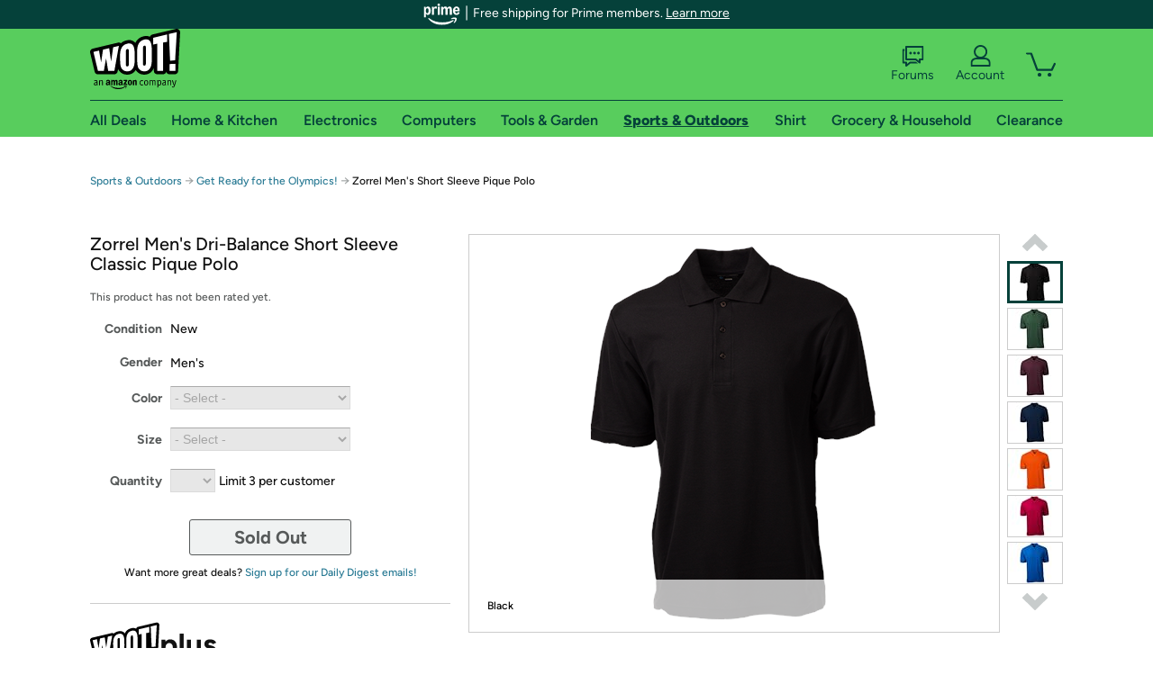

--- FILE ---
content_type: text/html; charset=utf-8
request_url: https://sport.woot.com/offers/zorrel-mens-short-sleeve-pique-polo
body_size: 25565
content:



    <!DOCTYPE html>
    <html>
    <head>
        <!--AWS RUM-->
<script>(function (n, i, v, r, s, c, x, z) { x = window.AwsRumClient = { q: [], n: n, i: i, v: v, r: r, c: c }; window[n] = function (c, p) { x.q.push({ c: c, p: p }); }; z = document.createElement('script'); z.async = true; z.src = s; document.head.insertBefore(z, document.head.getElementsByTagName('script')[0]); })('cwr', 'f3691888-3da1-4d69-a78a-bbc88c499553', '1.0.0', 'us-east-1', 'https://client.rum.us-east-1.amazonaws.com/1.5.0/cwr.js', { guestRoleArn: "arn:aws:iam::525508281157:role/RUM-Monitor-us-east-1-525508281157-0063818041461-Unauth", identityPoolId: "us-east-1:9d0ab28f-ed32-4a67-84b0-1a981cafd7fb", endpoint: "https://dataplane.rum.us-east-1.amazonaws.com", telemetries: ["performance", "errors", "http"], allowCookies: true, enableXRay: true });</script>
<!--End AWS RUM-->

        <title>Zorrel Men&#39;s Short Sleeve Pique Polo</title>
        <link rel="icon" type="image/png" href="https://d3rqdbvvokrlbl.cloudfront.net/lib/Images/favicon/favicon-96x96.2025.png" sizes="96x96" />
<link rel="icon" type="image/svg+xml" href="https://d3rqdbvvokrlbl.cloudfront.net/lib/Images/favicon/favicon.2025.svg" />
<link rel="apple-touch-icon" sizes="180x180" href="https://d3rqdbvvokrlbl.cloudfront.net/lib/Images/favicon/apple-touch-icon.5.png" />
<meta name="apple-mobile-web-app-title" content="Woot!" />


        <link href="https://d3rqdbvvokrlbl.cloudfront.net/styles/shared/layout.53e626251032.less" rel="stylesheet" />
        <link href="https://sport.woot.com/offers/zorrel-mens-short-sleeve-pique-polo"
              rel="canonical">
        
        <meta content="width=1100" name="viewport" />
        <meta name="google-site-verification" content="OvtTPma0yP_gBPm58WnY3eTo2QcEZerb24x8gTUgiZQ" />
        <script crossorigin="anonymous" src="https://d3rqdbvvokrlbl.cloudfront.net/lib/scripts/shared/jquery-modernizr.53e626251032.js"></script>

        <meta content="2026-01-20T20:04:41.5602229Z" id="timestamp">

            
    <meta property="fb:app_id" content="121800081168103" />
    <meta property="og:description" content="Zorrel Men&#39;s Short Sleeve Pique Polo" />

            <meta property="og:image" content="https://images-na.ssl-images-amazon.com/images/S/mediaservice.woot.com/fee2bb8c-1b8d-46fd-abd3-610a26851c06._AC_SR882,441_.png" />
            <meta property="og:image" content="https://images-na.ssl-images-amazon.com/images/S/mediaservice.woot.com/0168014e-7bee-41fc-bdde-b6e733ce58ff._AC_SR882,441_.png" />
            <meta property="og:image" content="https://images-na.ssl-images-amazon.com/images/S/mediaservice.woot.com/68a22864-0db9-4987-bac1-43e3bdcb8eec._AC_SR882,441_.png" />
            <meta property="og:image" content="https://images-na.ssl-images-amazon.com/images/S/mediaservice.woot.com/8feb5683-dfda-4e9a-bd09-cbceb4c73b22._AC_SR882,441_.png" />
            <meta property="og:image" content="https://images-na.ssl-images-amazon.com/images/S/mediaservice.woot.com/83c2db0e-eb41-4873-87d3-39135a217bd2._AC_SR882,441_.png" />
            <meta property="og:image" content="https://images-na.ssl-images-amazon.com/images/S/mediaservice.woot.com/e2434e3a-1f57-449f-93ed-4d334aafa52e._AC_SR882,441_.png" />
            <meta property="og:image" content="https://images-na.ssl-images-amazon.com/images/S/mediaservice.woot.com/d35d464e-95f2-40fd-9dbb-95f9fddff3d0._AC_SR882,441_.png" />
            <meta property="og:image" content="https://images-na.ssl-images-amazon.com/images/S/mediaservice.woot.com/a2476e5e-96d4-4360-b971-4e8791c60bcd._AC_SR882,441_.png" />
            <meta property="og:image" content="https://images-na.ssl-images-amazon.com/images/S/mediaservice.woot.com/0bb59ff4-1348-49d5-a4a7-52ed6748587c._AC_SR882,441_.png" />
            <meta property="og:image" content="https://images-na.ssl-images-amazon.com/images/S/mediaservice.woot.com/1954d4ae-ea8d-4bd2-9ae6-51177c3a6934._AC_SR882,441_.jpg" />
    <meta property="og:site_name" content="Sport.Woot" />
    <meta property="og:title" content="Zorrel Men&#39;s Short Sleeve Pique Polo" />
    <meta property="og:url" content="https://sport.woot.com/offers/zorrel-mens-short-sleeve-pique-polo" />
    <meta property="og:type" content="product" />
                <meta name="twitter:card" content="summary_large_image" />
        <meta name="twitter:site" content="@woot" />
            <meta name="twitter:image" content="https://images-na.ssl-images-amazon.com/images/S/mediaservice.woot.com/fee2bb8c-1b8d-46fd-abd3-610a26851c06._AC_SR882,441_.png" />


        <script>
            var googletag = googletag || {};
            googletag.cmd = googletag.cmd || [];
            (function () {
                var gads = document.createElement("script");
                gads.async = true;
                gads.type = "text/javascript";
                var useSSL = "https:" == document.location.protocol;
                gads.src = (useSSL ? "https:" : "http:") + "//www.googletagservices.com/tag/js/gpt.js";
                var node = document.getElementsByTagName("script")[0];
                node.parentNode.insertBefore(gads, node);
            })();
        </script>

        
            <script>
        var googleDataLayer = googleDataLayer || [];
        googleDataLayer.push({
            customDimensions: {
                displayType: 'Desktop',
            },
        });
    </script>

    <!-- Google Tag Manager -->
    <script>
        (function (w, d, s, l, i) {
            w[l] = w[l] || []; w[l].push({
                'gtm.start':
                    new Date().getTime(), event: 'gtm.js'
            }); var f = d.getElementsByTagName(s)[0],
                j = d.createElement(s), dl = l != 'dataLayer' ? '&l=' + l : ''; j.async = true; j.src =
                    '//www.googletagmanager.com/gtm.js?id=' + i + dl; f.parentNode.insertBefore(j, f);
        })(window, document, 'script', 'googleDataLayer', 'GTM-KBS4QP');</script>
    <!-- End Google Tag Manager -->


        

        <!-- Optimizely -->
        <script src="https://cdn.optimizely.com/js/25069340825.js"></script>
        <!-- End Optimizely -->

        
    <link href="https://sport.woot.com/offers/zorrel-mens-short-sleeve-pique-polo" rel="canonical" />
    <link href="https://d3rqdbvvokrlbl.cloudfront.net/styles/offers/detail.53e626251032.less" rel="stylesheet" />


    <script>
        var offerPurchaseLimit = 3;
        var offerAvailableQuantity = 0;
        var offerItems = [{"Id":"d7289a82-600c-4bf0-85f5-cfb25b2a730c","Asin":null,"AmazonPrice":null,"Attributes":[{"Key":"Color","Value":"Black"},{"Key":"Size","Value":"S"}],"FormattedDiscount":"77% off","FormattedListPrice":"$69.99","FormattedSalePrice":"$15.99","FormattedWarrantyPrice":null,"Key":"Black|S","ListPrice":69.99,"Quantity":0,"SalePrice":15.99,"SKU":"WT283743A","TotalReviews":null,"WarrantyPrice":null,"WarrantyTerm":null,"WarrantyUrl":null},{"Id":"6b869d50-8c53-4d2c-8356-cd2e77bd521a","Asin":null,"AmazonPrice":null,"Attributes":[{"Key":"Color","Value":"Black"},{"Key":"Size","Value":"M"}],"FormattedDiscount":"77% off","FormattedListPrice":"$69.99","FormattedSalePrice":"$15.99","FormattedWarrantyPrice":null,"Key":"Black|M","ListPrice":69.99,"Quantity":0,"SalePrice":15.99,"SKU":"WT283744A","TotalReviews":null,"WarrantyPrice":null,"WarrantyTerm":null,"WarrantyUrl":null},{"Id":"e8720256-c903-4b31-b7cb-03cb0c1f750d","Asin":null,"AmazonPrice":null,"Attributes":[{"Key":"Color","Value":"Black"},{"Key":"Size","Value":"L"}],"FormattedDiscount":"77% off","FormattedListPrice":"$69.99","FormattedSalePrice":"$15.99","FormattedWarrantyPrice":null,"Key":"Black|L","ListPrice":69.99,"Quantity":0,"SalePrice":15.99,"SKU":"WT283745A","TotalReviews":null,"WarrantyPrice":null,"WarrantyTerm":null,"WarrantyUrl":null},{"Id":"4bda72d2-2cec-4ba2-927c-47b822941cc0","Asin":null,"AmazonPrice":null,"Attributes":[{"Key":"Color","Value":"Black"},{"Key":"Size","Value":"XL"}],"FormattedDiscount":"77% off","FormattedListPrice":"$69.99","FormattedSalePrice":"$15.99","FormattedWarrantyPrice":null,"Key":"Black|XL","ListPrice":69.99,"Quantity":0,"SalePrice":15.99,"SKU":"WT283746A","TotalReviews":null,"WarrantyPrice":null,"WarrantyTerm":null,"WarrantyUrl":null},{"Id":"7b8d461b-6636-4491-ac89-6af838c34592","Asin":null,"AmazonPrice":null,"Attributes":[{"Key":"Color","Value":"Black"},{"Key":"Size","Value":"2XL"}],"FormattedDiscount":"77% off","FormattedListPrice":"$69.99","FormattedSalePrice":"$15.99","FormattedWarrantyPrice":null,"Key":"Black|2XL","ListPrice":69.99,"Quantity":0,"SalePrice":15.99,"SKU":"WT283747A","TotalReviews":null,"WarrantyPrice":null,"WarrantyTerm":null,"WarrantyUrl":null},{"Id":"d085b98e-85da-4e06-b45d-47236d61c859","Asin":null,"AmazonPrice":null,"Attributes":[{"Key":"Color","Value":"Black"},{"Key":"Size","Value":"3XL"}],"FormattedDiscount":"77% off","FormattedListPrice":"$69.99","FormattedSalePrice":"$15.99","FormattedWarrantyPrice":null,"Key":"Black|3XL","ListPrice":69.99,"Quantity":0,"SalePrice":15.99,"SKU":"WT283748A","TotalReviews":null,"WarrantyPrice":null,"WarrantyTerm":null,"WarrantyUrl":null},{"Id":"42274cde-a159-46b5-9239-9503394223d4","Asin":null,"AmazonPrice":null,"Attributes":[{"Key":"Color","Value":"Forest Green"},{"Key":"Size","Value":"S"}],"FormattedDiscount":"77% off","FormattedListPrice":"$69.99","FormattedSalePrice":"$15.99","FormattedWarrantyPrice":null,"Key":"Forest Green|S","ListPrice":69.99,"Quantity":0,"SalePrice":15.99,"SKU":"WT283749A","TotalReviews":null,"WarrantyPrice":null,"WarrantyTerm":null,"WarrantyUrl":null},{"Id":"d1074d3a-389c-46aa-b212-2d664749465f","Asin":null,"AmazonPrice":null,"Attributes":[{"Key":"Color","Value":"Forest Green"},{"Key":"Size","Value":"M"}],"FormattedDiscount":"77% off","FormattedListPrice":"$69.99","FormattedSalePrice":"$15.99","FormattedWarrantyPrice":null,"Key":"Forest Green|M","ListPrice":69.99,"Quantity":0,"SalePrice":15.99,"SKU":"WT283750A","TotalReviews":null,"WarrantyPrice":null,"WarrantyTerm":null,"WarrantyUrl":null},{"Id":"b9094915-cabc-46d4-b807-29ee5b265f5b","Asin":null,"AmazonPrice":null,"Attributes":[{"Key":"Color","Value":"Forest Green"},{"Key":"Size","Value":"L"}],"FormattedDiscount":"77% off","FormattedListPrice":"$69.99","FormattedSalePrice":"$15.99","FormattedWarrantyPrice":null,"Key":"Forest Green|L","ListPrice":69.99,"Quantity":0,"SalePrice":15.99,"SKU":"WT283751A","TotalReviews":null,"WarrantyPrice":null,"WarrantyTerm":null,"WarrantyUrl":null},{"Id":"53d234ce-0ac9-492b-ac2f-14d4c95fc6af","Asin":null,"AmazonPrice":null,"Attributes":[{"Key":"Color","Value":"Forest Green"},{"Key":"Size","Value":"XL"}],"FormattedDiscount":"77% off","FormattedListPrice":"$69.99","FormattedSalePrice":"$15.99","FormattedWarrantyPrice":null,"Key":"Forest Green|XL","ListPrice":69.99,"Quantity":0,"SalePrice":15.99,"SKU":"WT283752A","TotalReviews":null,"WarrantyPrice":null,"WarrantyTerm":null,"WarrantyUrl":null},{"Id":"fe6ffce3-1f41-4742-a538-a19f1e24cb36","Asin":null,"AmazonPrice":null,"Attributes":[{"Key":"Color","Value":"Forest Green"},{"Key":"Size","Value":"2XL"}],"FormattedDiscount":"77% off","FormattedListPrice":"$69.99","FormattedSalePrice":"$15.99","FormattedWarrantyPrice":null,"Key":"Forest Green|2XL","ListPrice":69.99,"Quantity":0,"SalePrice":15.99,"SKU":"WT283753A","TotalReviews":null,"WarrantyPrice":null,"WarrantyTerm":null,"WarrantyUrl":null},{"Id":"79dc7fce-67e1-414d-b213-8ebb505c4256","Asin":null,"AmazonPrice":null,"Attributes":[{"Key":"Color","Value":"Forest Green"},{"Key":"Size","Value":"3XL"}],"FormattedDiscount":"77% off","FormattedListPrice":"$69.99","FormattedSalePrice":"$15.99","FormattedWarrantyPrice":null,"Key":"Forest Green|3XL","ListPrice":69.99,"Quantity":0,"SalePrice":15.99,"SKU":"WT283754A","TotalReviews":null,"WarrantyPrice":null,"WarrantyTerm":null,"WarrantyUrl":null},{"Id":"f8ccaf17-7f30-4834-b30f-0e79d807c88f","Asin":null,"AmazonPrice":null,"Attributes":[{"Key":"Color","Value":"Maroon"},{"Key":"Size","Value":"S"}],"FormattedDiscount":"77% off","FormattedListPrice":"$69.99","FormattedSalePrice":"$15.99","FormattedWarrantyPrice":null,"Key":"Maroon|S","ListPrice":69.99,"Quantity":0,"SalePrice":15.99,"SKU":"WT283755A","TotalReviews":null,"WarrantyPrice":null,"WarrantyTerm":null,"WarrantyUrl":null},{"Id":"18a9f2bb-f1c0-4e8f-95e1-525ab3e012b2","Asin":null,"AmazonPrice":null,"Attributes":[{"Key":"Color","Value":"Maroon"},{"Key":"Size","Value":"M"}],"FormattedDiscount":"77% off","FormattedListPrice":"$69.99","FormattedSalePrice":"$15.99","FormattedWarrantyPrice":null,"Key":"Maroon|M","ListPrice":69.99,"Quantity":0,"SalePrice":15.99,"SKU":"WT283756A","TotalReviews":null,"WarrantyPrice":null,"WarrantyTerm":null,"WarrantyUrl":null},{"Id":"9104509b-c6ff-4051-9724-ec41c2c464e6","Asin":null,"AmazonPrice":null,"Attributes":[{"Key":"Color","Value":"Maroon"},{"Key":"Size","Value":"L"}],"FormattedDiscount":"77% off","FormattedListPrice":"$69.99","FormattedSalePrice":"$15.99","FormattedWarrantyPrice":null,"Key":"Maroon|L","ListPrice":69.99,"Quantity":0,"SalePrice":15.99,"SKU":"WT283757A","TotalReviews":null,"WarrantyPrice":null,"WarrantyTerm":null,"WarrantyUrl":null},{"Id":"9d02553a-58a1-4656-8427-5b78ca1cfc4f","Asin":null,"AmazonPrice":null,"Attributes":[{"Key":"Color","Value":"Maroon"},{"Key":"Size","Value":"XL"}],"FormattedDiscount":"77% off","FormattedListPrice":"$69.99","FormattedSalePrice":"$15.99","FormattedWarrantyPrice":null,"Key":"Maroon|XL","ListPrice":69.99,"Quantity":0,"SalePrice":15.99,"SKU":"WT283758A","TotalReviews":null,"WarrantyPrice":null,"WarrantyTerm":null,"WarrantyUrl":null},{"Id":"6f0002c2-9d81-4429-b41f-abe5815f6807","Asin":null,"AmazonPrice":null,"Attributes":[{"Key":"Color","Value":"Maroon"},{"Key":"Size","Value":"2XL"}],"FormattedDiscount":"77% off","FormattedListPrice":"$69.99","FormattedSalePrice":"$15.99","FormattedWarrantyPrice":null,"Key":"Maroon|2XL","ListPrice":69.99,"Quantity":0,"SalePrice":15.99,"SKU":"WT283759A","TotalReviews":null,"WarrantyPrice":null,"WarrantyTerm":null,"WarrantyUrl":null},{"Id":"55962e64-7b2d-46b2-8155-692c79a763d5","Asin":null,"AmazonPrice":null,"Attributes":[{"Key":"Color","Value":"Maroon"},{"Key":"Size","Value":"3XL"}],"FormattedDiscount":"77% off","FormattedListPrice":"$69.99","FormattedSalePrice":"$15.99","FormattedWarrantyPrice":null,"Key":"Maroon|3XL","ListPrice":69.99,"Quantity":0,"SalePrice":15.99,"SKU":"WT283760A","TotalReviews":null,"WarrantyPrice":null,"WarrantyTerm":null,"WarrantyUrl":null},{"Id":"d2c968d4-17ea-43e0-9687-be8f734c6e8c","Asin":null,"AmazonPrice":null,"Attributes":[{"Key":"Color","Value":"Navy"},{"Key":"Size","Value":"S"}],"FormattedDiscount":"77% off","FormattedListPrice":"$69.99","FormattedSalePrice":"$15.99","FormattedWarrantyPrice":null,"Key":"Navy|S","ListPrice":69.99,"Quantity":0,"SalePrice":15.99,"SKU":"WT283761A","TotalReviews":null,"WarrantyPrice":null,"WarrantyTerm":null,"WarrantyUrl":null},{"Id":"956ce60c-626e-40ab-a731-baf11b785526","Asin":null,"AmazonPrice":null,"Attributes":[{"Key":"Color","Value":"Navy"},{"Key":"Size","Value":"M"}],"FormattedDiscount":"77% off","FormattedListPrice":"$69.99","FormattedSalePrice":"$15.99","FormattedWarrantyPrice":null,"Key":"Navy|M","ListPrice":69.99,"Quantity":0,"SalePrice":15.99,"SKU":"WT283762A","TotalReviews":null,"WarrantyPrice":null,"WarrantyTerm":null,"WarrantyUrl":null},{"Id":"4ef5238a-c759-4657-82a3-21bbeb769732","Asin":null,"AmazonPrice":null,"Attributes":[{"Key":"Color","Value":"Navy"},{"Key":"Size","Value":"L"}],"FormattedDiscount":"77% off","FormattedListPrice":"$69.99","FormattedSalePrice":"$15.99","FormattedWarrantyPrice":null,"Key":"Navy|L","ListPrice":69.99,"Quantity":0,"SalePrice":15.99,"SKU":"WT283763A","TotalReviews":null,"WarrantyPrice":null,"WarrantyTerm":null,"WarrantyUrl":null},{"Id":"2fc4eee6-bcd1-4a54-b64b-f9f08355cdb8","Asin":null,"AmazonPrice":null,"Attributes":[{"Key":"Color","Value":"Navy"},{"Key":"Size","Value":"XL"}],"FormattedDiscount":"77% off","FormattedListPrice":"$69.99","FormattedSalePrice":"$15.99","FormattedWarrantyPrice":null,"Key":"Navy|XL","ListPrice":69.99,"Quantity":0,"SalePrice":15.99,"SKU":"WT283764A","TotalReviews":null,"WarrantyPrice":null,"WarrantyTerm":null,"WarrantyUrl":null},{"Id":"f8247f15-b2e9-4b22-9581-01e82bb430cb","Asin":null,"AmazonPrice":null,"Attributes":[{"Key":"Color","Value":"Navy"},{"Key":"Size","Value":"2XL"}],"FormattedDiscount":"77% off","FormattedListPrice":"$69.99","FormattedSalePrice":"$15.99","FormattedWarrantyPrice":null,"Key":"Navy|2XL","ListPrice":69.99,"Quantity":0,"SalePrice":15.99,"SKU":"WT283765A","TotalReviews":null,"WarrantyPrice":null,"WarrantyTerm":null,"WarrantyUrl":null},{"Id":"01eeaff8-b8f7-4b96-9b41-a5dc553e7ba5","Asin":null,"AmazonPrice":null,"Attributes":[{"Key":"Color","Value":"Navy"},{"Key":"Size","Value":"3XL"}],"FormattedDiscount":"77% off","FormattedListPrice":"$69.99","FormattedSalePrice":"$15.99","FormattedWarrantyPrice":null,"Key":"Navy|3XL","ListPrice":69.99,"Quantity":0,"SalePrice":15.99,"SKU":"WT283766A","TotalReviews":null,"WarrantyPrice":null,"WarrantyTerm":null,"WarrantyUrl":null},{"Id":"e64e6c90-b5b7-463d-a9c5-acbd29e428ea","Asin":null,"AmazonPrice":null,"Attributes":[{"Key":"Color","Value":"Orange"},{"Key":"Size","Value":"S"}],"FormattedDiscount":"77% off","FormattedListPrice":"$69.99","FormattedSalePrice":"$15.99","FormattedWarrantyPrice":null,"Key":"Orange|S","ListPrice":69.99,"Quantity":0,"SalePrice":15.99,"SKU":"WT283767A","TotalReviews":null,"WarrantyPrice":null,"WarrantyTerm":null,"WarrantyUrl":null},{"Id":"de7cd8c9-d523-4c9c-89e8-022621b48ee5","Asin":null,"AmazonPrice":null,"Attributes":[{"Key":"Color","Value":"Orange"},{"Key":"Size","Value":"M"}],"FormattedDiscount":"77% off","FormattedListPrice":"$69.99","FormattedSalePrice":"$15.99","FormattedWarrantyPrice":null,"Key":"Orange|M","ListPrice":69.99,"Quantity":0,"SalePrice":15.99,"SKU":"WT283768A","TotalReviews":null,"WarrantyPrice":null,"WarrantyTerm":null,"WarrantyUrl":null},{"Id":"8c2f24a6-01d7-4761-86eb-0a52a90cf1cb","Asin":null,"AmazonPrice":null,"Attributes":[{"Key":"Color","Value":"Orange"},{"Key":"Size","Value":"L"}],"FormattedDiscount":"77% off","FormattedListPrice":"$69.99","FormattedSalePrice":"$15.99","FormattedWarrantyPrice":null,"Key":"Orange|L","ListPrice":69.99,"Quantity":0,"SalePrice":15.99,"SKU":"WT283769A","TotalReviews":null,"WarrantyPrice":null,"WarrantyTerm":null,"WarrantyUrl":null},{"Id":"20421d32-1fe1-4a97-87f6-3c919b780bf4","Asin":null,"AmazonPrice":null,"Attributes":[{"Key":"Color","Value":"Orange"},{"Key":"Size","Value":"XL"}],"FormattedDiscount":"77% off","FormattedListPrice":"$69.99","FormattedSalePrice":"$15.99","FormattedWarrantyPrice":null,"Key":"Orange|XL","ListPrice":69.99,"Quantity":0,"SalePrice":15.99,"SKU":"WT283770A","TotalReviews":null,"WarrantyPrice":null,"WarrantyTerm":null,"WarrantyUrl":null},{"Id":"59eb9ac5-79bc-4ced-9e1b-eda83b6f9016","Asin":null,"AmazonPrice":null,"Attributes":[{"Key":"Color","Value":"Orange"},{"Key":"Size","Value":"2XL"}],"FormattedDiscount":"77% off","FormattedListPrice":"$69.99","FormattedSalePrice":"$15.99","FormattedWarrantyPrice":null,"Key":"Orange|2XL","ListPrice":69.99,"Quantity":0,"SalePrice":15.99,"SKU":"WT283771A","TotalReviews":null,"WarrantyPrice":null,"WarrantyTerm":null,"WarrantyUrl":null},{"Id":"e872db05-6621-44c1-86e8-6e3966a3c337","Asin":null,"AmazonPrice":null,"Attributes":[{"Key":"Color","Value":"Orange"},{"Key":"Size","Value":"3XL"}],"FormattedDiscount":"77% off","FormattedListPrice":"$69.99","FormattedSalePrice":"$15.99","FormattedWarrantyPrice":null,"Key":"Orange|3XL","ListPrice":69.99,"Quantity":0,"SalePrice":15.99,"SKU":"WT283772A","TotalReviews":null,"WarrantyPrice":null,"WarrantyTerm":null,"WarrantyUrl":null},{"Id":"187ae79c-9a25-4962-8cf4-d0945ca07291","Asin":null,"AmazonPrice":null,"Attributes":[{"Key":"Color","Value":"Red"},{"Key":"Size","Value":"S"}],"FormattedDiscount":"77% off","FormattedListPrice":"$69.99","FormattedSalePrice":"$15.99","FormattedWarrantyPrice":null,"Key":"Red|S","ListPrice":69.99,"Quantity":0,"SalePrice":15.99,"SKU":"WT283773A","TotalReviews":null,"WarrantyPrice":null,"WarrantyTerm":null,"WarrantyUrl":null},{"Id":"0e68f40f-5af3-4e0e-8279-45580c53cfe4","Asin":null,"AmazonPrice":null,"Attributes":[{"Key":"Color","Value":"Red"},{"Key":"Size","Value":"M"}],"FormattedDiscount":"77% off","FormattedListPrice":"$69.99","FormattedSalePrice":"$15.99","FormattedWarrantyPrice":null,"Key":"Red|M","ListPrice":69.99,"Quantity":0,"SalePrice":15.99,"SKU":"WT283774A","TotalReviews":null,"WarrantyPrice":null,"WarrantyTerm":null,"WarrantyUrl":null},{"Id":"5a80abad-ef02-459d-a280-b28206f8dcc1","Asin":null,"AmazonPrice":null,"Attributes":[{"Key":"Color","Value":"Red"},{"Key":"Size","Value":"L"}],"FormattedDiscount":"77% off","FormattedListPrice":"$69.99","FormattedSalePrice":"$15.99","FormattedWarrantyPrice":null,"Key":"Red|L","ListPrice":69.99,"Quantity":0,"SalePrice":15.99,"SKU":"WT283775A","TotalReviews":null,"WarrantyPrice":null,"WarrantyTerm":null,"WarrantyUrl":null},{"Id":"ddc5ef09-5f67-48d6-a8de-34e37c3f7da0","Asin":null,"AmazonPrice":null,"Attributes":[{"Key":"Color","Value":"Red"},{"Key":"Size","Value":"XL"}],"FormattedDiscount":"77% off","FormattedListPrice":"$69.99","FormattedSalePrice":"$15.99","FormattedWarrantyPrice":null,"Key":"Red|XL","ListPrice":69.99,"Quantity":0,"SalePrice":15.99,"SKU":"WT283776A","TotalReviews":null,"WarrantyPrice":null,"WarrantyTerm":null,"WarrantyUrl":null},{"Id":"b0cfd159-bab7-40ac-bc7b-31b5e2abe099","Asin":null,"AmazonPrice":null,"Attributes":[{"Key":"Color","Value":"Red"},{"Key":"Size","Value":"2XL"}],"FormattedDiscount":"77% off","FormattedListPrice":"$69.99","FormattedSalePrice":"$15.99","FormattedWarrantyPrice":null,"Key":"Red|2XL","ListPrice":69.99,"Quantity":0,"SalePrice":15.99,"SKU":"WT283777A","TotalReviews":null,"WarrantyPrice":null,"WarrantyTerm":null,"WarrantyUrl":null},{"Id":"eab0df95-694b-48bb-9adc-5dc61723b40b","Asin":null,"AmazonPrice":null,"Attributes":[{"Key":"Color","Value":"Red"},{"Key":"Size","Value":"3XL"}],"FormattedDiscount":"77% off","FormattedListPrice":"$69.99","FormattedSalePrice":"$15.99","FormattedWarrantyPrice":null,"Key":"Red|3XL","ListPrice":69.99,"Quantity":0,"SalePrice":15.99,"SKU":"WT283778A","TotalReviews":null,"WarrantyPrice":null,"WarrantyTerm":null,"WarrantyUrl":null},{"Id":"232bda3e-9aa8-498a-9034-bd37a223abe0","Asin":null,"AmazonPrice":null,"Attributes":[{"Key":"Color","Value":"Royal Blue"},{"Key":"Size","Value":"S"}],"FormattedDiscount":"77% off","FormattedListPrice":"$69.99","FormattedSalePrice":"$15.99","FormattedWarrantyPrice":null,"Key":"Royal Blue|S","ListPrice":69.99,"Quantity":0,"SalePrice":15.99,"SKU":"WT283779A","TotalReviews":null,"WarrantyPrice":null,"WarrantyTerm":null,"WarrantyUrl":null},{"Id":"5b9115e7-2fe7-47f4-baf6-c206cb5f4d41","Asin":null,"AmazonPrice":null,"Attributes":[{"Key":"Color","Value":"Royal Blue"},{"Key":"Size","Value":"M"}],"FormattedDiscount":"77% off","FormattedListPrice":"$69.99","FormattedSalePrice":"$15.99","FormattedWarrantyPrice":null,"Key":"Royal Blue|M","ListPrice":69.99,"Quantity":0,"SalePrice":15.99,"SKU":"WT283780A","TotalReviews":null,"WarrantyPrice":null,"WarrantyTerm":null,"WarrantyUrl":null},{"Id":"c481521c-9a99-46ac-897a-b6f5f4cd8037","Asin":null,"AmazonPrice":null,"Attributes":[{"Key":"Color","Value":"Royal Blue"},{"Key":"Size","Value":"L"}],"FormattedDiscount":"77% off","FormattedListPrice":"$69.99","FormattedSalePrice":"$15.99","FormattedWarrantyPrice":null,"Key":"Royal Blue|L","ListPrice":69.99,"Quantity":0,"SalePrice":15.99,"SKU":"WT283781A","TotalReviews":null,"WarrantyPrice":null,"WarrantyTerm":null,"WarrantyUrl":null},{"Id":"ff035dd3-0194-4f00-8e7b-8df7112e3002","Asin":null,"AmazonPrice":null,"Attributes":[{"Key":"Color","Value":"Royal Blue"},{"Key":"Size","Value":"XL"}],"FormattedDiscount":"77% off","FormattedListPrice":"$69.99","FormattedSalePrice":"$15.99","FormattedWarrantyPrice":null,"Key":"Royal Blue|XL","ListPrice":69.99,"Quantity":0,"SalePrice":15.99,"SKU":"WT283782A","TotalReviews":null,"WarrantyPrice":null,"WarrantyTerm":null,"WarrantyUrl":null},{"Id":"f953958e-c49b-4ad2-ab15-bad6d3a84113","Asin":null,"AmazonPrice":null,"Attributes":[{"Key":"Color","Value":"Royal Blue"},{"Key":"Size","Value":"2XL"}],"FormattedDiscount":"77% off","FormattedListPrice":"$69.99","FormattedSalePrice":"$15.99","FormattedWarrantyPrice":null,"Key":"Royal Blue|2XL","ListPrice":69.99,"Quantity":0,"SalePrice":15.99,"SKU":"WT283783A","TotalReviews":null,"WarrantyPrice":null,"WarrantyTerm":null,"WarrantyUrl":null},{"Id":"9f17c259-aac9-481e-8f79-50f219f57a32","Asin":null,"AmazonPrice":null,"Attributes":[{"Key":"Color","Value":"Royal Blue"},{"Key":"Size","Value":"3XL"}],"FormattedDiscount":"77% off","FormattedListPrice":"$69.99","FormattedSalePrice":"$15.99","FormattedWarrantyPrice":null,"Key":"Royal Blue|3XL","ListPrice":69.99,"Quantity":0,"SalePrice":15.99,"SKU":"WT283784A","TotalReviews":null,"WarrantyPrice":null,"WarrantyTerm":null,"WarrantyUrl":null},{"Id":"41dc676a-6e75-4462-8a9d-4b6ff8e9c586","Asin":null,"AmazonPrice":null,"Attributes":[{"Key":"Color","Value":"Wet Sand"},{"Key":"Size","Value":"S"}],"FormattedDiscount":"77% off","FormattedListPrice":"$69.99","FormattedSalePrice":"$15.99","FormattedWarrantyPrice":null,"Key":"Wet Sand|S","ListPrice":69.99,"Quantity":0,"SalePrice":15.99,"SKU":"WT283785A","TotalReviews":null,"WarrantyPrice":null,"WarrantyTerm":null,"WarrantyUrl":null},{"Id":"0212ea92-4e7e-4b14-9603-acca5bb19386","Asin":null,"AmazonPrice":null,"Attributes":[{"Key":"Color","Value":"Wet Sand"},{"Key":"Size","Value":"M"}],"FormattedDiscount":"77% off","FormattedListPrice":"$69.99","FormattedSalePrice":"$15.99","FormattedWarrantyPrice":null,"Key":"Wet Sand|M","ListPrice":69.99,"Quantity":0,"SalePrice":15.99,"SKU":"WT283786A","TotalReviews":null,"WarrantyPrice":null,"WarrantyTerm":null,"WarrantyUrl":null},{"Id":"4bab13e4-bbbe-4b0f-9c1d-3469a9e00d29","Asin":null,"AmazonPrice":null,"Attributes":[{"Key":"Color","Value":"Wet Sand"},{"Key":"Size","Value":"L"}],"FormattedDiscount":"77% off","FormattedListPrice":"$69.99","FormattedSalePrice":"$15.99","FormattedWarrantyPrice":null,"Key":"Wet Sand|L","ListPrice":69.99,"Quantity":0,"SalePrice":15.99,"SKU":"WT283787A","TotalReviews":null,"WarrantyPrice":null,"WarrantyTerm":null,"WarrantyUrl":null},{"Id":"9a59b4e9-6d89-482b-8d8a-36295eb619ba","Asin":null,"AmazonPrice":null,"Attributes":[{"Key":"Color","Value":"Wet Sand"},{"Key":"Size","Value":"XL"}],"FormattedDiscount":"77% off","FormattedListPrice":"$69.99","FormattedSalePrice":"$15.99","FormattedWarrantyPrice":null,"Key":"Wet Sand|XL","ListPrice":69.99,"Quantity":0,"SalePrice":15.99,"SKU":"WT283788A","TotalReviews":null,"WarrantyPrice":null,"WarrantyTerm":null,"WarrantyUrl":null},{"Id":"7fa3674c-a289-467f-9876-3f5efe0d93d2","Asin":null,"AmazonPrice":null,"Attributes":[{"Key":"Color","Value":"Wet Sand"},{"Key":"Size","Value":"2XL"}],"FormattedDiscount":"77% off","FormattedListPrice":"$69.99","FormattedSalePrice":"$15.99","FormattedWarrantyPrice":null,"Key":"Wet Sand|2XL","ListPrice":69.99,"Quantity":0,"SalePrice":15.99,"SKU":"WT283789A","TotalReviews":null,"WarrantyPrice":null,"WarrantyTerm":null,"WarrantyUrl":null},{"Id":"54d0c200-7b48-47ee-9492-c7b6e51fc4bf","Asin":null,"AmazonPrice":null,"Attributes":[{"Key":"Color","Value":"Wet Sand"},{"Key":"Size","Value":"3XL"}],"FormattedDiscount":"77% off","FormattedListPrice":"$69.99","FormattedSalePrice":"$15.99","FormattedWarrantyPrice":null,"Key":"Wet Sand|3XL","ListPrice":69.99,"Quantity":0,"SalePrice":15.99,"SKU":"WT283790A","TotalReviews":null,"WarrantyPrice":null,"WarrantyTerm":null,"WarrantyUrl":null},{"Id":"7dfc06a9-51c2-4031-b6b6-959d93040827","Asin":null,"AmazonPrice":null,"Attributes":[{"Key":"Color","Value":"White"},{"Key":"Size","Value":"S"}],"FormattedDiscount":"77% off","FormattedListPrice":"$69.99","FormattedSalePrice":"$15.99","FormattedWarrantyPrice":null,"Key":"White|S","ListPrice":69.99,"Quantity":0,"SalePrice":15.99,"SKU":"WT283791A","TotalReviews":null,"WarrantyPrice":null,"WarrantyTerm":null,"WarrantyUrl":null},{"Id":"476d9f71-1a5d-49d2-91a1-ff89b0595278","Asin":null,"AmazonPrice":null,"Attributes":[{"Key":"Color","Value":"White"},{"Key":"Size","Value":"M"}],"FormattedDiscount":"77% off","FormattedListPrice":"$69.99","FormattedSalePrice":"$15.99","FormattedWarrantyPrice":null,"Key":"White|M","ListPrice":69.99,"Quantity":0,"SalePrice":15.99,"SKU":"WT283792A","TotalReviews":null,"WarrantyPrice":null,"WarrantyTerm":null,"WarrantyUrl":null},{"Id":"df09503c-7a4c-4c54-9277-bf19edd94e9e","Asin":null,"AmazonPrice":null,"Attributes":[{"Key":"Color","Value":"White"},{"Key":"Size","Value":"L"}],"FormattedDiscount":"77% off","FormattedListPrice":"$69.99","FormattedSalePrice":"$15.99","FormattedWarrantyPrice":null,"Key":"White|L","ListPrice":69.99,"Quantity":0,"SalePrice":15.99,"SKU":"WT283793A","TotalReviews":null,"WarrantyPrice":null,"WarrantyTerm":null,"WarrantyUrl":null},{"Id":"1e2205f0-36c6-4e7e-9b58-95f371715b7f","Asin":null,"AmazonPrice":null,"Attributes":[{"Key":"Color","Value":"White"},{"Key":"Size","Value":"XL"}],"FormattedDiscount":"77% off","FormattedListPrice":"$69.99","FormattedSalePrice":"$15.99","FormattedWarrantyPrice":null,"Key":"White|XL","ListPrice":69.99,"Quantity":0,"SalePrice":15.99,"SKU":"WT283794A","TotalReviews":null,"WarrantyPrice":null,"WarrantyTerm":null,"WarrantyUrl":null},{"Id":"764d71d7-1e25-4425-9ead-85cf2bc2db7c","Asin":null,"AmazonPrice":null,"Attributes":[{"Key":"Color","Value":"White"},{"Key":"Size","Value":"2XL"}],"FormattedDiscount":"77% off","FormattedListPrice":"$69.99","FormattedSalePrice":"$15.99","FormattedWarrantyPrice":null,"Key":"White|2XL","ListPrice":69.99,"Quantity":0,"SalePrice":15.99,"SKU":"WT283795A","TotalReviews":null,"WarrantyPrice":null,"WarrantyTerm":null,"WarrantyUrl":null},{"Id":"6dc0c9c6-6db4-4541-8d90-93915ab507b7","Asin":null,"AmazonPrice":null,"Attributes":[{"Key":"Color","Value":"White"},{"Key":"Size","Value":"3XL"}],"FormattedDiscount":"77% off","FormattedListPrice":"$69.99","FormattedSalePrice":"$15.99","FormattedWarrantyPrice":null,"Key":"White|3XL","ListPrice":69.99,"Quantity":0,"SalePrice":15.99,"SKU":"WT283796A","TotalReviews":null,"WarrantyPrice":null,"WarrantyTerm":null,"WarrantyUrl":null}];
        var usePriceUpdate = false;
        var eventType = "WootPlusEvent";
        var eventId = "9de836d0-50ee-49f1-97e8-0039c3fa9d60";
        var offerId = "f5003b18-8e79-4999-b426-cb044b5e08b9";
        var offerTitle = "Zorrel Men&#39;s Dri-Balance Short Sleeve Classic Pique Polo";
    </script>


<!-- Longitude Advertisement -->
        <script>
            window.addEventListener("load", function () {
                var s = document.createElement('script');
                s.type = 'text/javascript';
                s.async = true;
                s.src = 'https://lngtd.com/woot.js';
                var h = document.getElementsByTagName('head')[0];
                h.append(s);
            });
        </script>
<!-- End Longitude Advertisement -->

        <style> </style > <script> $(function(){
if (document.location.href.indexOf('woot.com/offers/') < 0) {
    return;
}

var $linksWithWrongUrl = $('a[href="https://admin.woot.com/warranty"]');
if ($linksWithWrongUrl.length === 0) {
    return;
}
$linksWithWrongUrl.attr('href', document.location.origin + '/warranty');
}) </script> <style > </style><style></style >
<script>
$(document).ready(function () { 
$('p, h1, h2, h3, a').filter(':contains("Woot Inc"), :contains("Woot, Inc")').each(function(){$(this).text($(this).text().replace(/Woot,? Inc\.?/g,"Woot LLC")); });
});
</script>
<style ></style>

    </head>

    <body>
        

    <!-- Google Tag Manager (noscript) -->
        <noscript><iframe src="//www.googletagmanager.com/ns.html?id=GTM-KBS4QP"
        height="0" width="0" style="display:none;visibility:hidden" sandbox=""></iframe></noscript>
    <!-- End Google Tag Manager (noscript) -->


        
        <div id="header-container">
            
    
<div class="prime-header global-prime-header" data-test-ui="prime-logo-header">
    <img src="https://d3rqdbvvokrlbl.cloudfront.net/images/prime/prime-logo.svg" class="prime-logo-icon" alt="Logo of Amazon Prime" />
        <span>Free shipping for Prime members. <a href="#" data-test-ui="prime-header-click">Learn more</a></span>
</div>



<section id="prime-modal" data-test-ui="prime-header-open">
    <a href="#" class="close" aria-label="Close" data-test-ui="prime-header-close">X</a>
    <header data-test-ui="prime-header-title">
        <div class="prime-logo"><img src="https://d3rqdbvvokrlbl.cloudfront.net/lib/images/shared/amazon-prime.svg" /></div>
        <h1>Free shipping for Prime members on Woot!</h1>
    </header>
    <div data-test-ui="prime-header-content">
        <p>Woot! customers who are Amazon Prime members can enjoy special shipping benefits on Woot!, including:</p>
        <ul>
            <li>Free Standard shipping on Woot! orders</li>
            <li>Free Express shipping on Shirt.Woot orders</li>
        </ul>
        <p>Amazon Prime membership required. See individual offer pages for shipping details and restrictions. Not valid for international shipping addresses.</p>

            <div class="login-with-amazon" data-test-ui="prime-header-lwa">
                <p>Get started by logging in with Amazon or try a 30-day free trial of Amazon Prime<sup>*</sup></p>
                <a href="https://account.woot.com/Reauthenticate?openLwaModal=True&amp;ref=cnt_prime_lwa" class="auth-lwa-button">Login with Amazon</a>
                <a href=https://www.amazon.com/tryprimefree?ref_=assoc_tag_ph_1427739975520&amp;_encoding=UTF8&amp;camp=1789&amp;creative=9325&amp;linkCode=pf4&amp;tag=woot034-20&amp;linkId=1ec97244b92d7ba41db6dbde37269e59 target="_blank" class="prime-trial-flat-button">Try a 30-day free trial of Amazon Prime</a>
                <p class="re-login"><sup>*</sup>Re-login required on Woot! for benefits to take effect</p>
            </div>
    </div>
</section>



            



<a class="amazon-ingress" href="#" data-test-ui="amazon-ingress"><div class="arrow"></div>Back to Amazon.com</a>

<header id="global-header">
    <div class="header-container">
        <nav class="actions">
            <div class="logo-container">
                <a class="logo-container"     href="https://www.woot.com/?ref=w_ngh_w_2#ref=sport.woot.com/header/tab@1.10-woot" data-ref-tag="w_ngh_w_2"
>
                    <img src="https://d3rqdbvvokrlbl.cloudfront.net/lib/images/sites/header/woot-logo.svg" alt="W-O-O-T exclamation. Woooot! an Amazon company." />
                </a>
            </div>
            <div class="actions-list-container menu-items-container">
                <div class="action-box">
                    <ul class="actions-list">
                        <li>
                            <a href="https://forums.woot.com/" class="forums">
                                <svg width="25" height="24" viewBox="0 0 25 24" fill="none"
    xmlns="http://www.w3.org/2000/svg">
    <g clip-path="url(#clip0_503_10326)">
        <g clip-path="url(#clip1_503_10326)">
            <path d="M24.21 1.29C24.03 1.11 23.78 1 23.52 1H5.02004C4.76004 1 4.51004 1.1 4.33004 1.29C4.15004 1.47 4.04004 1.72 4.04004 1.98V15.95C4.04004 16.21 4.14004 16.46 4.33004 16.64C4.52004 16.82 4.76004 16.93 5.02004 16.93H15.21L19.33 20.29C19.62 20.53 20.03 20.58 20.37 20.42C20.71 20.26 20.93 19.91 20.93 19.54V16.93H23.54C23.8 16.93 24.05 16.83 24.23 16.64C24.41 16.46 24.52 16.21 24.52 15.95V1.98C24.52 1.72 24.42 1.47 24.23 1.29H24.21ZM19.94 14.97C19.68 14.97 19.43 15.07 19.25 15.26C19.07 15.44 18.96 15.69 18.96 15.95V17.48L16.17 15.2C16 15.06 15.78 14.98 15.55 14.98H6.00004V2.95H22.55V14.97H19.94Z" fill="#121212"/>
            <path d="M18.6499 7.5C17.8399 7.5 17.1799 8.16 17.1799 8.97C17.1799 9.78 17.8399 10.44 18.6499 10.44C19.4599 10.44 20.1199 9.78 20.1199 8.97C20.1199 8.16 19.4599 7.5 18.6499 7.5Z" fill="#121212"/>
            <path d="M14.27 7.5C13.46 7.5 12.8 8.16 12.8 8.97C12.8 9.78 13.46 10.44 14.27 10.44C15.08 10.44 15.74 9.78 15.74 8.97C15.74 8.16 15.08 7.5 14.27 7.5Z" fill="#121212"/>
            <path d="M9.90005 7.5C9.09005 7.5 8.43005 8.16 8.43005 8.97C8.43005 9.78 9.09005 10.44 9.90005 10.44C10.7101 10.44 11.3701 9.78 11.3701 8.97C11.3701 8.16 10.7101 7.5 9.90005 7.5Z" fill="#121212"/>
            <path d="M15.69 18.49H9.45C9.22 18.49 9.01 18.57 8.83 18.71L6.04 20.99V19.46C6.04 19.2 5.94 18.95 5.75 18.77C5.56 18.59 5.32 18.48 5.06 18.48H2.45V6.41997H3.16V4.46997H1.48C1.22 4.46997 0.97 4.56997 0.79 4.75997C0.61 4.93997 0.5 5.18997 0.5 5.44997V19.46C0.5 19.72 0.6 19.97 0.79 20.15C0.97 20.33 1.22 20.44 1.48 20.44H4.09V23.05C4.09 23.43 4.31 23.77 4.65 23.93C4.99 24.09 5.39 24.04 5.69 23.8L9.81 20.44H18.08L15.7 18.49H15.69Z" fill="#121212"/>
        </g>
    </g>
    <g transform="translate(25,0)" clip-path="url(#clip0_504_10390)">
        <g clip-path="url(#clip1_504_10390)">
            <path d="M24.21 1.29C24.03 1.11 23.78 1 23.52 1H5.02004C4.76004 1 4.51004 1.1 4.33004 1.29C4.15004 1.47 4.04004 1.72 4.04004 1.98V15.95C4.04004 16.21 4.14004 16.46 4.33004 16.64C4.51004 16.82 4.76004 16.93 5.02004 16.93H15.21L19.33 20.29C19.62 20.53 20.03 20.58 20.37 20.42C20.71 20.26 20.93 19.91 20.93 19.54V16.93H23.54C23.8 16.93 24.05 16.83 24.23 16.64C24.41 16.45 24.52 16.21 24.52 15.95V1.98C24.52 1.72 24.42 1.47 24.23 1.29H24.21ZM9.90004 10.43C9.09004 10.43 8.43004 9.77 8.43004 8.96C8.43004 8.15 9.09004 7.49 9.90004 7.49C10.71 7.49 11.37 8.15 11.37 8.96C11.37 9.77 10.71 10.43 9.90004 10.43ZM14.27 10.43C13.46 10.43 12.8 9.77 12.8 8.96C12.8 8.15 13.46 7.49 14.27 7.49C15.08 7.49 15.74 8.15 15.74 8.96C15.74 9.77 15.08 10.43 14.27 10.43ZM18.65 10.43C17.84 10.43 17.18 9.77 17.18 8.96C17.18 8.15 17.84 7.49 18.65 7.49C19.46 7.49 20.12 8.15 20.12 8.96C20.12 9.77 19.46 10.43 18.65 10.43Z" fill="#121212"/>
            <path d="M15.69 18.49H9.45C9.22 18.49 9.01 18.57 8.83 18.71L6.04 20.99V19.46C6.04 19.2 5.94 18.95 5.75 18.77C5.56 18.59 5.32 18.48 5.06 18.48H2.45V6.41997H3.16V4.46997H1.48C1.22 4.46997 0.97 4.56997 0.79 4.75997C0.61 4.93997 0.5 5.18997 0.5 5.44997V19.46C0.5 19.72 0.6 19.97 0.79 20.15C0.97 20.33 1.22 20.44 1.48 20.44H4.09V23.05C4.09 23.43 4.31 23.77 4.65 23.93C4.99 24.09 5.39 24.04 5.69 23.8L9.81 20.44H18.08L15.7 18.49H15.69Z" fill="#121212"/>
        </g>
    </g>
    <defs>
        <clipPath id="clip0_503_10326">
            <rect width="24" height="24" fill="white" transform="translate(0.5)"/>
        </clipPath>
        <clipPath id="clip1_503_10326">
            <rect width="24" height="23.02" fill="white" transform="translate(0.5 1)"/>
        </clipPath>
        <clipPath id="clip0_504_10390">
            <rect width="24" height="24" fill="white" transform="translate(0.5)"/>
        </clipPath>
        <clipPath id="clip1_504_10390">
            <rect width="24" height="23.02" fill="white" transform="translate(0.5 1)"/>
        </clipPath>
    </defs>
</svg>

                                Forums
                            </a>
                        </li>
                        <li>
<div id="account" class="logged-out">
    <div id="welcome" data-header-ref="ngh">
            <div class="shows-user-drop">
                <a class="signin account">
                    <svg width="25" height="24" viewBox="0 0 25 24" fill="none"
    xmlns="http://www.w3.org/2000/svg">
    <g clip-path="url(#clip0_503_10282)">
        <path d="M21.78 15.72C20.62 14.69 19.04 14.07 17.31 14.07H16.25C18.55 12.79 20.11 10.33 20.11 7.51C20.11 3.36 16.75 0 12.6 0C8.45 0 5.08 3.36 5.08 7.51C5.08 10.33 6.64 12.79 8.94 14.07H7.88C6.15 14.07 4.57 14.69 3.41 15.72C2.25 16.75 1.5 18.22 1.5 19.85V23C1.5 23.25 1.6 23.51 1.79 23.69C1.97 23.87 2.22 23.98 2.48 23.98H22.71C22.97 23.98 23.22 23.88 23.4 23.69C23.58 23.51 23.69 23.26 23.69 23V19.85C23.69 18.22 22.94 16.75 21.78 15.73V15.72ZM8.67 11.44C7.66 10.43 7.04 9.05 7.04 7.51C7.04 5.97 7.66 4.59 8.67 3.58C9.68 2.57 11.06 1.95 12.6 1.95C14.14 1.95 15.52 2.57 16.53 3.58C17.54 4.59 18.16 5.97 18.16 7.51C18.16 9.05 17.54 10.43 16.53 11.44C15.52 12.45 14.14 13.07 12.6 13.07C11.06 13.07 9.68 12.45 8.67 11.44ZM21.73 22.02H3.45V19.85C3.45 18.83 3.91 17.9 4.7 17.19C5.49 16.48 6.62 16.03 7.87 16.03H17.29C18.55 16.03 19.67 16.48 20.46 17.19C21.25 17.9 21.71 18.83 21.71 19.85V22.02H21.73Z" fill="#121212"/>
    </g>
    <g transform="translate(25,0)" clip-path="url(#clip0_504_10402)">
        <path d="M21.78 15.72C20.62 14.69 19.04 14.07 17.31 14.07H16.25C18.55 12.79 20.11 10.33 20.11 7.51C20.11 3.36 16.75 0 12.6 0C8.45 0 5.08 3.36 5.08 7.51C5.08 10.33 6.64 12.79 8.94 14.07H7.88C6.15 14.07 4.57 14.69 3.41 15.72C2.25 16.75 1.5 18.22 1.5 19.85V23C1.5 23.25 1.6 23.51 1.79 23.69C1.97 23.87 2.22 23.98 2.48 23.98H22.71C22.97 23.98 23.22 23.88 23.4 23.69C23.58 23.51 23.69 23.26 23.69 23V19.85C23.69 18.22 22.94 16.75 21.78 15.73V15.72Z" fill="#121212"/>
    </g>
    <defs>
        <clipPath id="clip0_503_10282">
            <rect width="22.19" height="23.97" fill="white" transform="translate(1.5)"/>
        </clipPath>
        <clipPath id="clip0_504_10402">
            <rect width="22.19" height="23.97" fill="white" transform="translate(1.5)"/>
        </clipPath>
    </defs>
</svg>
                    Account
                </a>
            </div>
            <div class="acct-option-list">
                <ul>
                    <li>
                        <a class="signin">Sign in</a>
                    </li>
                    <li>
                        <a class="signup">New to Woot? - Sign up</a>
                    </li>
                    <li>
                        <a href="https://account.woot.com/?ref=ngh_act_ya_dd_so">Your Account</a>
                    </li>
                    <li>
                        <a href="https://account.woot.com/purchasehistory?ref=ngh_act_syb_so">Stuff You Bought</a>
                    </li>
                    <li>
                        <a href="https://support.woot.com/?ref=ngh_act_spt_so">Customer Service</a>
                    </li>
                    <li>
                        <a href="https://www.woot.com/feedback?ref=ngh_act_fdbk_so">Feedback</a>
                    </li>
                </ul>
            </div>
    </div>
</div>
</li>
                        <li>


<div data-minicart-hassoldoutitems="false" data-minicart-ref-tag="ngh_mc_crt" id="minicart">
        <a aria-label="Shopping Cart" class="count" href="https://www.woot.com/cart?ref=w_ngh_mc_icon#ref=sport.woot.com/header"></a>
        <div class="loading"></div>
</div>
</li>
                    </ul>
                </div>
            </div>
        </nav>
        <nav class="categories">
                <div id="category-tab-everything-woot" class="category everything-woot retail  ">
                    <a     href="https://www.woot.com/alldeals?ref=w_ngh_et_1#ref=sport.woot.com/header/tab@0.10-everything" data-ref-tag="w_ngh_et_1"
 class="tab"><span class="title">All Deals</span></a>



<section id="lazy-0ab8565f-68dc-4064-807e-92a3205b0b2c" class="lazy-container drop-down" data-lazy-url="https://sport.woot.com/sites/headercategoryflyout?category=Everything.Woot&amp;tabIndex=0&amp;tabCount=10&amp;ref=w_ngh_et_1" data-lazy-target="#category-tab-everything-woot" data-lazy-trigger="mouseover touchstart">
    <span class="loading"></span>
</section>
                </div>
                <div id="category-tab-home-woot" class="category home-woot retail  ">
                    <a     href="https://www.woot.com/category/home?ref=w_ngh_hm_3#ref=sport.woot.com/header/tab@2.10-home" data-ref-tag="w_ngh_hm_3"
 class="tab"><span class="title">Home &amp; Kitchen</span></a>



<section id="lazy-33689f19-0fd8-4260-9631-4b6a9f9bec7c" class="lazy-container drop-down" data-lazy-url="https://sport.woot.com/sites/headercategoryflyout?category=Home.Woot&amp;tabIndex=2&amp;tabCount=10&amp;ref=w_ngh_hm_3" data-lazy-target="#category-tab-home-woot" data-lazy-trigger="mouseover touchstart">
    <span class="loading"></span>
</section>
                </div>
                <div id="category-tab-electronics-woot" class="category electronics-woot retail  ">
                    <a     href="https://www.woot.com/category/electronics?ref=w_ngh_el_4#ref=sport.woot.com/header/tab@3.10-electronics" data-ref-tag="w_ngh_el_4"
 class="tab"><span class="title">Electronics</span></a>



<section id="lazy-12721593-0ef5-403e-8578-f24038e59e68" class="lazy-container drop-down" data-lazy-url="https://sport.woot.com/sites/headercategoryflyout?category=Electronics.Woot&amp;tabIndex=3&amp;tabCount=10&amp;ref=w_ngh_el_4" data-lazy-target="#category-tab-electronics-woot" data-lazy-trigger="mouseover touchstart">
    <span class="loading"></span>
</section>
                </div>
                <div id="category-tab-computers-woot" class="category computers-woot retail  ">
                    <a     href="https://www.woot.com/category/computers?ref=w_ngh_cp_5#ref=sport.woot.com/header/tab@4.10-computers" data-ref-tag="w_ngh_cp_5"
 class="tab"><span class="title">Computers</span></a>



<section id="lazy-df1f8cdf-c72e-4081-8ca6-1c467be7b47b" class="lazy-container drop-down" data-lazy-url="https://sport.woot.com/sites/headercategoryflyout?category=Computers.Woot&amp;tabIndex=4&amp;tabCount=10&amp;ref=w_ngh_cp_5" data-lazy-target="#category-tab-computers-woot" data-lazy-trigger="mouseover touchstart">
    <span class="loading"></span>
</section>
                </div>
                <div id="category-tab-tools-woot" class="category tools-woot retail  ">
                    <a     href="https://www.woot.com/category/tools?ref=w_ngh_tg_6#ref=sport.woot.com/header/tab@5.10-tools" data-ref-tag="w_ngh_tg_6"
 class="tab"><span class="title">Tools &amp; Garden</span></a>



<section id="lazy-c2c7c096-2326-4f96-a7db-d5d1645dfca9" class="lazy-container drop-down" data-lazy-url="https://sport.woot.com/sites/headercategoryflyout?category=Tools.Woot&amp;tabIndex=5&amp;tabCount=10&amp;ref=w_ngh_tg_6" data-lazy-target="#category-tab-tools-woot" data-lazy-trigger="mouseover touchstart">
    <span class="loading"></span>
</section>
                </div>
                <div id="category-tab-sport-woot" class="category sport-woot retail current ">
                    <a     href="https://www.woot.com/category/sport?ref=w_ngh_sp_7#ref=sport.woot.com/header/tab@6.10-sport" data-ref-tag="w_ngh_sp_7"
 class="tab"><span class="title">Sports &amp; Outdoors</span></a>



<section id="lazy-d1f14ec1-9a2f-462e-b6fc-cc0348b528aa" class="lazy-container drop-down" data-lazy-url="https://sport.woot.com/sites/headercategoryflyout?category=Sport.Woot&amp;tabIndex=6&amp;tabCount=10&amp;ref=w_ngh_sp_7" data-lazy-target="#category-tab-sport-woot" data-lazy-trigger="mouseover touchstart">
    <span class="loading"></span>
</section>
                </div>
                <div id="category-tab-shirt-woot" class="category shirt-woot retail  ">
                    <a     href="https://shirt.woot.com/?ref=w_ngh_sh_8#ref=sport.woot.com/header/tab@7.10-shirt" data-ref-tag="w_ngh_sh_8"
 class="tab"><span class="title">Shirt</span></a>



<section id="lazy-8d847f9e-a553-485b-be1d-0b3993fe784a" class="lazy-container drop-down" data-lazy-url="https://sport.woot.com/sites/headercategoryflyout?category=Shirt.Woot&amp;tabIndex=7&amp;tabCount=10&amp;ref=w_ngh_sh_8" data-lazy-target="#category-tab-shirt-woot" data-lazy-trigger="mouseover touchstart">
    <span class="loading"></span>
</section>
                </div>
                <div id="category-tab-grocery-woot" class="category grocery-woot retail  ">
                    <a     href="https://www.woot.com/category/grocery?ref=w_ngh_gr_9#ref=sport.woot.com/header/tab@8.10-grocery" data-ref-tag="w_ngh_gr_9"
 class="tab"><span class="title">Grocery &amp; Household</span></a>



<section id="lazy-79f9270e-bf75-4057-8137-11483c27fa2e" class="lazy-container drop-down" data-lazy-url="https://sport.woot.com/sites/headercategoryflyout?category=Grocery.Woot&amp;tabIndex=8&amp;tabCount=10&amp;ref=w_ngh_gr_9" data-lazy-target="#category-tab-grocery-woot" data-lazy-trigger="mouseover touchstart">
    <span class="loading"></span>
</section>
                </div>
                <div id="category-tab-sellout-woot" class="category sellout-woot retail  ">
                    <a     href="https://www.woot.com/category/sellout?ref=w_ngh_so_10#ref=sport.woot.com/header/tab@9.10-sellout" data-ref-tag="w_ngh_so_10"
 class="tab"><span class="title">Clearance</span></a>



<section id="lazy-025a8061-dc3f-458d-88a7-0959ca78e31c" class="lazy-container drop-down" data-lazy-url="https://sport.woot.com/sites/headercategoryflyout?category=Sellout.Woot&amp;tabIndex=9&amp;tabCount=10&amp;ref=w_ngh_so_10" data-lazy-target="#category-tab-sellout-woot" data-lazy-trigger="mouseover touchstart">
    <span class="loading"></span>
</section>
                </div>
        </nav>
    </div>
</header>
        </div>
        


        

    <nav id="breadcrumbs" class="">
        <ol>
                <li><a href="https://www.woot.com/category/sport?ref=w_cnt_odet_w_crum_1">Sports &amp; Outdoors</a></li>


            <span class="arrow">&rarr;</span>
                <li><a href="https://sport.woot.com/plus/get-ready-for-the-olympics?ref=w_cnt_odet_w_crum_2_wp">Get Ready for the Olympics!</a></li>
                <span class="arrow">&rarr;</span>
                <li>Zorrel Men&#39;s Short Sleeve Pique Polo</li>
                    </ol>
    </nav>

        






<div id="content" class="wootplus soldout" data-amazon-lightbox="">
    <section id="basics">
                <section id="product-info">
            <article id="description" class="">
                <div id="quantity-alert" class="alert-box error" style="display: none;"><span>Hey, you can only buy 3 of these.</span><br />Leave some for the rest of us!<br /><a href="https://www.woot.com/cart">Update the quantity in your cart.</a></div>
                <div id="attribute-alerts">
                </div>
                                <div id="attribute-selector">
                    <header>
                        <h1>Zorrel Men&#39;s Dri-Balance Short Sleeve Classic Pique Polo</h1>
                    </header>


                        <div id="ratings-reviews-summary" data-bind="template: { name: 'rating-summary-template', data: selectedItem }"></div>


<script id="rating-summary-template" type="text/html">
    <div class="ui-product-detail-rr-container-no-active" data-bind="if: !$data">
        <span class="ui-rr-star-container ux-rr-star">
            <span class="ui-rr-star-icon ui-rr-star-0"></span>
        </span>
        <span class="ui-rr-review-label">Select options below to see ratings.</span>
    </div>

        <div class="ui-product-detail-rr-container-no-reviews" data-bind="if: $data == 'no reviews'">
            <span class="ui-rr-review-label">This product has not been rated yet.</span>
        </div>

    <div class="ui-product-detail-rr-container" data-bind="if: $data && $data != 'no reviews' && totalReviewCount() > 0">
        <div class="ui-rr-star-popover-container">
            <span class="ui-rr-star-container ux-rr-star">
                <span data-bind="attr: { 'class': 'ui-rr-star-icon ' + starCountClass() }"></span>
                <!-- ko if: $data.shouldBeLink -->
                    <span class="ui-rr-down-arrow"></span>
                <!-- /ko -->
            </span>
            <!-- ko if: $data.shouldBeLink -->
                <div class="ui-rr-popover ux-rr-popover">
                    <div class="ui-rr-arrow-border">
                        <div class="ui-rr-up-arrow"></div>
                    </div>
                    <div class="ui-rr-popover-logo"></div>
                    <div class="ui-rr-star-label">
                        <span data-bind="text: averageOverallRating"></span> out of 5 stars
                    </div>
                    <div class="ui-rr-hist-container">
                        <div data-bind="foreach: starCounts">
                            <div>
                                <span class="ui-rr-hist-star-link ux-rr-hist-star-link">
                                    <a data-bind="attr: { href: $parent.reviewsUrl() + '&filter=' + starNumber() }">
                                        <span class="ui-rr-link-label ux-rr-hist-star-link-label"><span data-bind="text: starNumber"></span> Star</span>
                                        <span class="ui-rr-hist-link-container ux-rr-hist-link-container">
                                            <span class="ui-rr-hist-bar-container"><span class="ui-rr-hist-bar" data-bind="style : { width: starPct }"></span></span>
                                        </span>
                                    </a>
                                </span>
                                <span class="ui-rr-hist-bar-label" data-bind="text: starPct"></span>
                            </div>
                        </div>
                    </div>
                    <a data-bind="attr: { href: reviewsUrl }" class="ui-rr-popover-link-out">
                        See all reviews
                        <span class="ui-rr-right-arrow"></span>
                    </a>
                </div>
            <!-- /ko -->
        </div>
        <!-- ko if: $data.shouldBeLink -->
            <a class="ui-rr-review-label" data-bind="attr: { href: reviewsUrl }"><span data-bind="text: totalReviewCountText"></span> Amazon rating<span data-bind="if: totalReviewCount() > 1">s</span></a>
        <!-- /ko -->
        <!-- ko if: !$data.shouldBeLink -->
            <span class="ui-rr-review-label"><span data-bind="text: totalReviewCountText"></span> Amazon rating<span data-bind="if: totalReviewCount() > 1">s</span></span>
        <!-- /ko -->
    </div>
</script>


                    <div class="attributes">
                            <div class="attribute global static condition">
                                <label for="attr-condition">Condition</label>
                                <span id="attr-condition" class="new">New</span>
                            </div>
                            <div class="attribute global static gender">
                                <label for="attr-gender">Gender</label>
                                <span id="attr-gender" class="men&#39;s">Men&#39;s</span>
                            </div>
                                                    <div class="item-attributes">
                                    <div class="attribute">
                                        <label for="attr-color">Color</label>
                                        
                                        <select  id="attr-color" name="Color">
                                            <option value="none">- Select -</option>
                                                <option value="Black">Black</option>
                                                <option value="Forest Green">Forest Green</option>
                                                <option value="Maroon">Maroon</option>
                                                <option value="Navy">Navy</option>
                                                <option value="Orange">Orange</option>
                                                <option value="Red">Red</option>
                                                <option value="Royal Blue">Royal Blue</option>
                                                <option value="Wet Sand">Wet Sand</option>
                                                <option value="White">White</option>
                                        </select>
                                    </div>
                                    <div class="attribute">
                                        <label for="attr-size">Size</label>
                                        
                                        <select  id="attr-size" name="Size">
                                            <option value="none">- Select -</option>
                                                <option value="S">S</option>
                                                <option value="M">M</option>
                                                <option value="L">L</option>
                                                <option value="XL">XL</option>
                                                <option value="2XL">2XL</option>
                                                <option value="3XL">3XL</option>
                                        </select>
                                    </div>
                            </div>
                        <div class="item-details"></div>
                        <div class="attribute global quantity">
                            <label for="attr-quantity">Quantity</label>
                            <select  id="attr-quantity" name="Quantity">
                                    <option disabled value="1">1</option>
                                    <option disabled value="2">2</option>
                                    <option disabled value="3">3</option>
                            </select>
                            <span>Limit 3 per customer</span>
                            <p class="limited-quantity" style="display: none;">Hurry only <span class="remaining-quantity">1</span> left!</p>
                        </div>

                        
                                            </div>

                    <div class="checkout-button-message-container">
                                <a class="primary-button offer-detail soldout">Sold Out</a>

                            <div class="sold-out-message">
                            </div>
                                                    <p>Want more great deals? <a href="https://account.woot.com/welcome?ap=signup&amp;returnUrl=https://sport.woot.com/offers/zorrel-mens-short-sleeve-pique-polo?ref=w_cnt_odet_ddsu#signup" class="want-more-deals-text">Sign up for our Daily Digest emails!</a></p>
                    </div>
                </div>
                
            </article>
            <article id="write-up">
            </article>
        </section>
            <aside id="event">
                <a class="logo" href="https://sport.woot.com/plus/get-ready-for-the-olympics"><img src="https://d3rqdbvvokrlbl.cloudfront.net/Images/offers/wootplus.svg" alt="WootPlus" height="44" width="140" /></a>
                <h1>Get Ready for the Olympics!</h1>
                <p>The Couch Olympics that is, where we'll see who can sit through the entire LOTRO movies without a bio break!</p>
                <footer>


<a class="tertiary-button" href="https://forums.woot.com/t/817708">
    <div class="button" data-link-text="Start the discussion">Start the discussion</div>
        <span class="counter ">0</span>
</a>
                    <p><a href="https://sport.woot.com/plus/get-ready-for-the-olympics?ref=w_cnt_odet_etpg">Go to event page</a></p>
                </footer>
            </aside>

            <section id="advertisement-detail1">
                
    <aside class="advertisement" style="text-align: center">
            <div class="Medium Rectangle" id="cdm-zone-02"></div>
            <div class="advertisement-text">Advertisement</div>
            <footer>
            </footer>
    </aside>

            </section>
    </section>
    <section id="more-info">
        <div id="gallery">
            
                <div class="photo fullsize-0 current no-zoom" data-zoom-height="650" data-zoom-url="https://d3gqasl9vmjfd8.cloudfront.net/5fb8c0fb-ab9f-48fa-a039-23f5416c6763.png" data-zoom-width="500">
                    <img src="https://d3gqasl9vmjfd8.cloudfront.net/fee2bb8c-1b8d-46fd-abd3-610a26851c06.png" height="441" />
                        <span>Black</span>
                </div>
                <div class="photo fullsize-1  no-zoom" data-zoom-height="650" data-zoom-url="https://d3gqasl9vmjfd8.cloudfront.net/8bf21921-4e56-4a60-9deb-b9e36447bbd3.png" data-zoom-width="500">
                    <img src="https://d3gqasl9vmjfd8.cloudfront.net/0168014e-7bee-41fc-bdde-b6e733ce58ff.png" height="441" />
                        <span>Forest Green</span>
                </div>
                <div class="photo fullsize-2  no-zoom" data-zoom-height="650" data-zoom-url="https://d3gqasl9vmjfd8.cloudfront.net/18baef56-c6e1-4c59-a186-9c7ca3b86b14.png" data-zoom-width="500">
                    <img src="https://d3gqasl9vmjfd8.cloudfront.net/68a22864-0db9-4987-bac1-43e3bdcb8eec.png" height="441" />
                        <span>Maroon</span>
                </div>
                <div class="photo fullsize-3  no-zoom" data-zoom-height="650" data-zoom-url="https://d3gqasl9vmjfd8.cloudfront.net/9ba49080-f4ab-49fe-b5d2-39ef0e551aa9.png" data-zoom-width="500">
                    <img src="https://d3gqasl9vmjfd8.cloudfront.net/8feb5683-dfda-4e9a-bd09-cbceb4c73b22.png" height="441" />
                        <span>Navy</span>
                </div>
                <div class="photo fullsize-4  no-zoom" data-zoom-height="650" data-zoom-url="https://d3gqasl9vmjfd8.cloudfront.net/cfdfa355-d419-4823-923f-28fcf0285abd.png" data-zoom-width="500">
                    <img src="https://d3gqasl9vmjfd8.cloudfront.net/83c2db0e-eb41-4873-87d3-39135a217bd2.png" height="441" />
                        <span>Orange</span>
                </div>
                <div class="photo fullsize-5  no-zoom" data-zoom-height="650" data-zoom-url="https://d3gqasl9vmjfd8.cloudfront.net/b2b67442-9c40-4bec-81d6-96d36aee176e.png" data-zoom-width="500">
                    <img src="https://d3gqasl9vmjfd8.cloudfront.net/e2434e3a-1f57-449f-93ed-4d334aafa52e.png" height="441" />
                        <span>Red</span>
                </div>
                <div class="photo fullsize-6  no-zoom" data-zoom-height="650" data-zoom-url="https://d3gqasl9vmjfd8.cloudfront.net/3009dd5e-9873-48cc-81c1-8825a1fe3854.png" data-zoom-width="500">
                    <img src="https://d3gqasl9vmjfd8.cloudfront.net/d35d464e-95f2-40fd-9dbb-95f9fddff3d0.png" height="441" />
                        <span>Royal Blue</span>
                </div>
                <div class="photo fullsize-7  no-zoom" data-zoom-height="650" data-zoom-url="https://d3gqasl9vmjfd8.cloudfront.net/ab79717e-b142-4f74-a863-af0c329d48bf.png" data-zoom-width="500">
                    <img src="https://d3gqasl9vmjfd8.cloudfront.net/a2476e5e-96d4-4360-b971-4e8791c60bcd.png" height="441" />
                        <span>Wet Sand</span>
                </div>
                <div class="photo fullsize-8  no-zoom" data-zoom-height="650" data-zoom-url="https://d3gqasl9vmjfd8.cloudfront.net/34c4baca-e819-47b6-917b-b96f0b4c00cb.png" data-zoom-width="500">
                    <img src="https://d3gqasl9vmjfd8.cloudfront.net/0bb59ff4-1348-49d5-a4a7-52ed6748587c.png" height="441" />
                        <span>White</span>
                </div>
                <div class="photo fullsize-9  no-zoom" data-zoom-height="230" data-zoom-url="https://d3gqasl9vmjfd8.cloudfront.net/32865b8b-ab4c-458b-ab41-3ea74dc76cfa.jpg" data-zoom-width="1124">
                    <img src="https://d3gqasl9vmjfd8.cloudfront.net/1954d4ae-ea8d-4bd2-9ae6-51177c3a6934.jpg" height="441" />
                </div>
            <div id="gallery-zoom"></div>

            <nav>
                    <span class="scroll up">
                        <svg xmlns="http://www.w3.org/2000/svg" viewBox="0 0 66.59 45.99">
                            <path class="cls-1" d="M55.28,45.42l10.73-10.73c.77-.77.77-2.01,0-2.78L34.68.57c-.77-.77-2.01-.77-2.78,0L.57,31.91c-.77.77-.77,2.01,0,2.78l10.73,10.73c.77.77,2.01.77,2.78,0l19.21-19.21,19.21,19.21c.77.77,2.01.77,2.78,0Z" />
                        </svg>
                    </span>
                <div class="thumbnail-container scrolling">
                    <ul>

                            <li class="current">
                                <a href="?ref=w_cnt_odet_pic_1#fullsize-0" title="Black" data-thumbnails-ref-tag="w_cnt_odet_pic_1">
                                    <img src="https://images-na.ssl-images-amazon.com/images/S/mediaservice.woot.com/fee2bb8c-1b8d-46fd-abd3-610a26851c06._AC_SR60,45_.png" />
                                    <div class="inner-border"></div>
                                </a>
                            </li>
                            <li class="">
                                <a href="?ref=w_cnt_odet_pic_2#fullsize-1" title="Forest Green" data-thumbnails-ref-tag="w_cnt_odet_pic_2">
                                    <img src="https://images-na.ssl-images-amazon.com/images/S/mediaservice.woot.com/0168014e-7bee-41fc-bdde-b6e733ce58ff._AC_SR60,45_.png" />
                                    <div class="inner-border"></div>
                                </a>
                            </li>
                            <li class="">
                                <a href="?ref=w_cnt_odet_pic_3#fullsize-2" title="Maroon" data-thumbnails-ref-tag="w_cnt_odet_pic_3">
                                    <img src="https://images-na.ssl-images-amazon.com/images/S/mediaservice.woot.com/68a22864-0db9-4987-bac1-43e3bdcb8eec._AC_SR60,45_.png" />
                                    <div class="inner-border"></div>
                                </a>
                            </li>
                            <li class="">
                                <a href="?ref=w_cnt_odet_pic_4#fullsize-3" title="Navy" data-thumbnails-ref-tag="w_cnt_odet_pic_4">
                                    <img src="https://images-na.ssl-images-amazon.com/images/S/mediaservice.woot.com/8feb5683-dfda-4e9a-bd09-cbceb4c73b22._AC_SR60,45_.png" />
                                    <div class="inner-border"></div>
                                </a>
                            </li>
                            <li class="">
                                <a href="?ref=w_cnt_odet_pic_5#fullsize-4" title="Orange" data-thumbnails-ref-tag="w_cnt_odet_pic_5">
                                    <img src="https://images-na.ssl-images-amazon.com/images/S/mediaservice.woot.com/83c2db0e-eb41-4873-87d3-39135a217bd2._AC_SR60,45_.png" />
                                    <div class="inner-border"></div>
                                </a>
                            </li>
                            <li class="">
                                <a href="?ref=w_cnt_odet_pic_6#fullsize-5" title="Red" data-thumbnails-ref-tag="w_cnt_odet_pic_6">
                                    <img src="https://images-na.ssl-images-amazon.com/images/S/mediaservice.woot.com/e2434e3a-1f57-449f-93ed-4d334aafa52e._AC_SR60,45_.png" />
                                    <div class="inner-border"></div>
                                </a>
                            </li>
                            <li class="">
                                <a href="?ref=w_cnt_odet_pic_7#fullsize-6" title="Royal Blue" data-thumbnails-ref-tag="w_cnt_odet_pic_7">
                                    <img src="https://images-na.ssl-images-amazon.com/images/S/mediaservice.woot.com/d35d464e-95f2-40fd-9dbb-95f9fddff3d0._AC_SR60,45_.png" />
                                    <div class="inner-border"></div>
                                </a>
                            </li>
                            <li class="">
                                <a href="?ref=w_cnt_odet_pic_8#fullsize-7" title="Wet Sand" data-thumbnails-ref-tag="w_cnt_odet_pic_8">
                                    <img src="https://images-na.ssl-images-amazon.com/images/S/mediaservice.woot.com/a2476e5e-96d4-4360-b971-4e8791c60bcd._AC_SR60,45_.png" />
                                    <div class="inner-border"></div>
                                </a>
                            </li>
                            <li class="">
                                <a href="?ref=w_cnt_odet_pic_9#fullsize-8" title="White" data-thumbnails-ref-tag="w_cnt_odet_pic_9">
                                    <img src="https://images-na.ssl-images-amazon.com/images/S/mediaservice.woot.com/0bb59ff4-1348-49d5-a4a7-52ed6748587c._AC_SR60,45_.png" />
                                    <div class="inner-border"></div>
                                </a>
                            </li>
                            <li class="">
                                <a href="?ref=w_cnt_odet_pic_10#fullsize-9" data-thumbnails-ref-tag="w_cnt_odet_pic_10">
                                    <img src="https://images-na.ssl-images-amazon.com/images/S/mediaservice.woot.com/1954d4ae-ea8d-4bd2-9ae6-51177c3a6934._AC_SR60,45_.jpg" />
                                    <div class="inner-border"></div>
                                </a>
                            </li>
                    </ul>
                </div>
                    <span class="scroll down enabled">
                        <svg xmlns="http://www.w3.org/2000/svg" viewBox="0 0 66.59 45.99">
                            <path class="cls-1" d="M11.31.57L.57,11.31c-.77.77-.77,2.01,0,2.78l31.33,31.33c.77.77,2.01.77,2.78,0l31.33-31.33c.77-.77.77-2.01,0-2.78L55.28.57c-.77-.77-2.01-.77-2.78,0l-19.21,19.21L14.09.57c-.77-.77-2.01-.77-2.78,0Z" />
                        </svg>
                    </span>
            </nav>
        </div>
        <section id="details" class="tab-container">
            <nav>
                <ul>
                            <li class=current><a href="#tab=features" data-click-ref-tag="w_cnt_odet_feat">Features</a></li>
                            <li ><a href="#tab=specs" data-click-ref-tag="w_cnt_odet_spec">Specs</a></li>
                            <li ><a href="#tab=sales-stats" data-click-ref-tag="w_cnt_odet_stat">Sales Stats</a></li>

                </ul>
            </nav>
            <div class="tab-content">
                        <section id="tab-features" class="tab current">
                            <h1>Features</h1>
                            
<article class="primary-content">

<ul>
	<li>Fabric Weight : 5.3 oz./180 gsm</li>
	<li>Fabric Content : 63% Cotton/37% Polyester</li>
	<li>Contruction : Kaneko Dri-Balance</li>
	<li>Technology : Dri-Balance</li>
	<li>Benefits : Moisture Transport, Breathable, Snag Resistant, Pill Resistant, UPF 50+ Sun Protection</li>
	<li>Knit Collar</li>
	<li>Ribbed Short Sleeve</li>
	<li>3 Button Placket</li>
	<li>Imported</li>
</ul>

<p><b>Shipping Note:</b> Shipping to Alaska, Hawaii, PO Boxes, and APO addresses is not available for this item</p>
<strong>Warranty:</strong>&nbsp;<a href="https://www.woot.com/warranty" style="color: rgb(7, 130, 193);" target="_blank">90 Day Woot Warranty</a>

<p>&nbsp;</p>
</article>
<div class="secondary-content">
    

    
        <aside class="sales-stats-snapshot">
            <h1><a href="#tab=sales-stats">Sales Stats Snapshot</a></h1>
            <div class="module">
                <div>
                    <h2>Quantity Breakdown</h2>
                    
<ul class="horizontal-bar-chart">
        <li>
            <span class="percentage">56%</span>
            <span class="value">bought 1</span>
            <span class="bar" style="width:56%;"></span>
        </li>
        <li>
            <span class="percentage">31%</span>
            <span class="value">bought 2</span>
            <span class="bar" style="width:31%;"></span>
        </li>
        <li>
            <span class="percentage">13%</span>
            <span class="value">bought 3</span>
            <span class="bar" style="width:13%;"></span>
        </li>
</ul>
                </div>
            </div>
                <div class="module">
                    <div>
                        

<dl>
    <dt>Speed to First Woot:</dt>
    <dd>
6h 11m 33.778s    </dd>
</dl>

                    </div>
                </div>
            <a href="#tab=sales-stats">See full sales stats</a>
        </aside>
</div>

                            <div class="specs-preview">
                                <h1>Specs</h1>
                                <p><span class="prokeys-snippet-text"><strong>In the Box:</strong></span></p>

<ul>
	<li><span class="prokeys-snippet-text">(1) Zorrel Men's Dri-Balance Mens Short Sleeve Classic Pique Polo in Color Choice</span></li>
</ul>
                            </div>
                        </section>
                        <section id="tab-specs" class="tab">
                            <h1>Specs</h1>
                            <p><span class="prokeys-snippet-text"><strong>In the Box:</strong></span></p>

<ul>
	<li><span class="prokeys-snippet-text">(1) Zorrel Men's Dri-Balance Mens Short Sleeve Classic Pique Polo in Color Choice</span></li>
</ul>
                        </section>
                        <section id="tab-sales-stats" class="tab">
                            <h1>Sales Stats</h1>
                            <article>

        <div class="module overview">
        <div class="stat">
            <div>
                

<dl>
    <dt>Speed to First Woot:</dt>
    <dd>
6h 11m 33.778s    </dd>
</dl>

            </div>
        </div>
            </div>


        <div class="module breakdowns">
            <div class="stat">
                <h2>
                    Purchaser Experience
                </h2>
                
<ul class="horizontal-bar-chart">
        <li>
            <span class="percentage">7%</span>
            <span class="value">first woot</span>
            <span class="bar" style="width:7%;"></span>
        </li>
        <li>
            <span class="percentage">2%</span>
            <span class="value">second woot</span>
            <span class="bar" style="width:2%;"></span>
        </li>
        <li>
            <span class="percentage">16%</span>
            <span class="value">&lt; 10 woots</span>
            <span class="bar" style="width:16%;"></span>
        </li>
        <li>
            <span class="percentage">18%</span>
            <span class="value">&lt; 25 woots</span>
            <span class="bar" style="width:18%;"></span>
        </li>
        <li>
            <span class="percentage">57%</span>
            <span class="value">≥ 25 woots</span>
            <span class="bar" style="width:57%;"></span>
        </li>
</ul>
            </div>
            <div class="stat">
                <h2>
                    Purchaser Seniority
                </h2>
                
<ul class="horizontal-bar-chart">
        <li>
            <span class="percentage">7%</span>
            <span class="value">joined today</span>
            <span class="bar" style="width:7%;"></span>
        </li>
        <li>
            <span class="percentage">2%</span>
            <span class="value">one week old</span>
            <span class="bar" style="width:2%;"></span>
        </li>
        <li>
            <span class="percentage">2%</span>
            <span class="value">one month old</span>
            <span class="bar" style="width:2%;"></span>
        </li>
        <li>
            <span class="percentage">2%</span>
            <span class="value">one year old</span>
            <span class="bar" style="width:2%;"></span>
        </li>
        <li>
            <span class="percentage">87%</span>
            <span class="value">&gt; one year old</span>
            <span class="bar" style="width:87%;"></span>
        </li>
</ul>
            </div>
            <div class="stat last">
                <h2>
                    Quantity Breakdown
                </h2>
                
<ul class="horizontal-bar-chart">
        <li>
            <span class="percentage">56%</span>
            <span class="value">bought 1</span>
            <span class="bar" style="width:56%;"></span>
        </li>
        <li>
            <span class="percentage">31%</span>
            <span class="value">bought 2</span>
            <span class="bar" style="width:31%;"></span>
        </li>
        <li>
            <span class="percentage">13%</span>
            <span class="value">bought 3</span>
            <span class="bar" style="width:13%;"></span>
        </li>
</ul>
            </div>
        </div>
        <div class="module hourly">
            <div class="stat">
                <h2>
                    Percentage of Sales Per Hour
                </h2>
                <table class="vertical-bar-chart">
    <tbody>
        <tr>
                <td title="2%">
                    <div class="bar" style="height:13.8461538461538%;" title="2%"><span>2%</span></div>
                </td>
                <td title="2%">
                    <div class="bar" style="height:13.8461538461538%;" title="2%"><span>2%</span></div>
                </td>
                <td title="2%">
                    <div class="bar" style="height:13.8461538461538%;" title="2%"><span>2%</span></div>
                </td>
                <td title="2%">
                    <div class="bar" style="height:13.8461538461538%;" title="2%"><span>2%</span></div>
                </td>
                <td title="4%">
                    <div class="bar" style="height:27.6923076923077%;" title="4%"><span>4%</span></div>
                </td>
                <td title="2%">
                    <div class="bar" style="height:13.8461538461538%;" title="2%"><span>2%</span></div>
                </td>
                <td title="2%">
                    <div class="bar" style="height:13.8461538461538%;" title="2%"><span>2%</span></div>
                </td>
                <td title="4%">
                    <div class="bar" style="height:27.6923076923077%;" title="4%"><span>4%</span></div>
                </td>
                <td title="4%">
                    <div class="bar" style="height:27.6923076923077%;" title="4%"><span>4%</span></div>
                </td>
                <td title="0%">
                    <div class="bar" style="height:0%;" title="0%"><span>0%</span></div>
                </td>
                <td title="9%">
                    <div class="bar" style="height:62.3076923076923%;" title="9%"><span>9%</span></div>
                </td>
                <td title="0%">
                    <div class="bar" style="height:0%;" title="0%"><span>0%</span></div>
                </td>
                <td title="7%">
                    <div class="bar" style="height:48.4615384615385%;" title="7%"><span>7%</span></div>
                </td>
                <td title="0%">
                    <div class="bar" style="height:0%;" title="0%"><span>0%</span></div>
                </td>
                <td title="4%">
                    <div class="bar" style="height:27.6923076923077%;" title="4%"><span>4%</span></div>
                </td>
                <td title="7%">
                    <div class="bar" style="height:48.4615384615385%;" title="7%"><span>7%</span></div>
                </td>
                <td title="2%">
                    <div class="bar" style="height:13.8461538461538%;" title="2%"><span>2%</span></div>
                </td>
                <td title="0%">
                    <div class="bar" style="height:0%;" title="0%"><span>0%</span></div>
                </td>
                <td title="9%">
                    <div class="bar" style="height:62.3076923076923%;" title="9%"><span>9%</span></div>
                </td>
                <td title="7%">
                    <div class="bar" style="height:48.4615384615385%;" title="7%"><span>7%</span></div>
                </td>
                <td title="2%">
                    <div class="bar" style="height:13.8461538461538%;" title="2%"><span>2%</span></div>
                </td>
                <td title="13%">
                    <div class="bar" style="height:90%;" title="13%"><span>13%</span></div>
                </td>
                <td title="11%">
                    <div class="bar" style="height:76.1538461538461%;" title="11%"><span>11%</span></div>
                </td>
                <td title="2%">
                    <div class="bar" style="height:13.8461538461538%;" title="2%"><span>2%</span></div>
                </td>
        </tr>
    </tbody>
    <tfoot>
        <tr>
                <th>12</th>
                <th>1</th>
                <th>2</th>
                <th>3</th>
                <th>4</th>
                <th>5</th>
                <th>6</th>
                <th>7</th>
                <th>8</th>
                <th>9</th>
                <th>10</th>
                <th>11</th>
                <th>12</th>
                <th>1</th>
                <th>2</th>
                <th>3</th>
                <th>4</th>
                <th>5</th>
                <th>6</th>
                <th>7</th>
                <th>8</th>
                <th>9</th>
                <th>10</th>
                <th>11</th>
        </tr>
    </tfoot>
</table>
            </div>
        </div>
        <div class="module daily">
            <div class="stat">
                <h2>
                    Percentage of Sales Per Day
                </h2>
                <table class="vertical-bar-chart">
    <tbody>
        <tr>
                <td title="20%">
                    <div class="bar" style="height:81.8181818181818%;" title="20%"><span>20%</span></div>
                </td>
                <td title="13%">
                    <div class="bar" style="height:53.1818181818182%;" title="13%"><span>13%</span></div>
                </td>
                <td title="13%">
                    <div class="bar" style="height:53.1818181818182%;" title="13%"><span>13%</span></div>
                </td>
                <td title="4%">
                    <div class="bar" style="height:16.3636363636364%;" title="4%"><span>4%</span></div>
                </td>
                <td title="13%">
                    <div class="bar" style="height:53.1818181818182%;" title="13%"><span>13%</span></div>
                </td>
                <td title="22%">
                    <div class="bar" style="height:90%;" title="22%"><span>22%</span></div>
                </td>
                <td title="13%">
                    <div class="bar" style="height:53.1818181818182%;" title="13%"><span>13%</span></div>
                </td>
        </tr>
    </tbody>
    <tfoot>
        <tr>
                <th>Mon</th>
                <th>Tue</th>
                <th>Wed</th>
                <th>Thu</th>
                <th>Fri</th>
                <th>Sat</th>
                <th>Sun</th>
        </tr>
    </tfoot>
</table>
            </div>
        </div>
            <div class="module states">
                <div class="stat">
                    <h2>
                        Woots by State
                    </h2>
                    


    <script type="text/javascript" src="https://www.gstatic.com/charts/loader.js"></script>
    <div id="regions_div" style="width: 639px; height: 300px;"></div>
    <div class="map-legend"><span>zero wooters wooting</span><span class="key"></span><span>lots of wooters wooting</span></div>
    <script type="text/javascript">
        google.charts.load('current', {
            'packages': ['geochart'],
        });
        google.charts.setOnLoadCallback(drawRegionsMap);

        function drawRegionsMap() {
            var data = google.visualization.arrayToDataTable([
                ['State', 'Popularity'],
                ["AZ", 38.1],["CA", 19.6],["CT", 136.3],["DE", 271.2],["FL", 13.0],["GA", 50.3],["MA", 74.4],["MD", 126.5],["MI", 24.6],["MO", 40.7],["MT", 246.1],["NC", 51.1],["ND", 362.0],["NJ", 83.1],["NY", 62.8],["OH", 63.3],["PA", 76.7],["SC", 52.6],["TX", 38.7],["VA", 30.4],["WA", 36.2],["WI", 42.8],["WY", 432.0]
            ]);

            var options = {
                legend: 'none',
                tooltip: {
                    trigger: 'none',
                },
                region: 'US',
                resolution: 'provinces',
                colorAxis: {
                    minValue: 0,
                    colors: [
                        '#FFFFFF',
                        '#00435e',
                    ],
                },
                width: 639,
                height: 300,
            };

            var chart = new google.visualization.GeoChart(document.getElementById('regions_div'));

            chart.draw(data, options);
        }
    </script>

                </div>
            </div>

                            </article>
                        </section>
                        <section id="advertisement-detail2">
                            
    <aside class="advertisement" style="text-align: center">
            <div class="Medium Rectangle" id="cdm-zone-03"></div>
            <div class="advertisement-text">Advertisement</div>
            <footer>
            </footer>
    </aside>

                        </section>

            </div>
        </section>
        <aside class="social" id="social-links"><ul><li class="facebook"><a class="share" href="https://www.facebook.com/sharer.php?&amp;u=https:%2F%2Fsport.woot.com%2Foffers%2Fzorrel-mens-short-sleeve-pique-polo%3Futm_medium%3Dshare%26utm_source%3Dweb&amp;src=sp" title="share this on Facebook" data-network="facebook" data-action="like" data-id="f5003b18-8e79-4999-b426-cb044b5e08b9" data-type="offer" target="_blank" data-click-ref-tag="soc_cnt_odet_fb"><svg xmlns="http://www.w3.org/2000/svg" viewBox="0 0 50 49.63"><path d="M25,0C11.19,0,0,11.19,0,25c0,12.34,8.94,22.58,20.69,24.62v-17.73h-6.03v-6.9h6.03v-5.51c0-6.27,4.14-10.01,9.85-10.01,2.73,0,5.67.45,5.67.45v6.45h-3.23c-3.1,0-3.67,1.96-3.67,3.93v4.69h6.9l-1.21,6.9h-5.69v17.64h0v.09c11.75-2.04,20.69-12.29,20.69-24.62,0-13.81-11.19-25-25-25" /></svg></a></li><li class="twitter"><a class="share" href="https://twitter.com/share?&amp;url=https:%2F%2Fsport.woot.com%2Foffers%2Fzorrel-mens-short-sleeve-pique-polo%3Futm_medium%3Dshare%26utm_source%3Dweb&amp;text=Zorrel Men&#39;s Short Sleeve Pique Polo for %2415.99&amp;via=wootsport" title="share this on Twitter" data-network="twitter" data-action="tweet" data-id="f5003b18-8e79-4999-b426-cb044b5e08b9" data-type="offer" target="_blank" data-click-ref-tag="soc_cnt_odet_twit"><svg xmlns="http://www.w3.org/2000/svg" viewBox="0 0 50 50"><path d="M25,0C11.19,0,0,11.19,0,25s11.19,25,25,25,25-11.19,25-25S38.81,0,25,0ZM39.01,20.21c.02.27.02.56.02.84,0,8.66-6.58,18.63-18.63,18.63-3.7,0-7.14-1.08-10.04-2.94.52.05,1.04.09,1.57.09,3.06,0,5.89-1.05,8.13-2.8-2.86-.05-5.29-1.95-6.12-4.55.4.08.81.12,1.23.12.61,0,1.18-.08,1.73-.23-2.99-.59-5.25-3.24-5.25-6.42v-.09c.89.5,1.9.79,2.97.82-1.76-1.17-2.92-3.18-2.92-5.45,0-1.2.32-2.32.89-3.3,3.23,3.97,8.05,6.57,13.5,6.84-.12-.49-.17-.98-.17-1.49,0-3.62,2.93-6.55,6.55-6.55,1.88,0,3.58.79,4.78,2.06,1.49-.29,2.9-.84,4.16-1.59-.49,1.52-1.52,2.81-2.88,3.62,1.32-.15,2.57-.51,3.75-1.02,0,0,0,0,0,0h.01s-.01,0-.02,0c-.88,1.32-1.99,2.47-3.26,3.39Z" /></svg></a></li><li class="pinterest"><a class="share" href="https://pinterest.com/pin/create/button/?&amp;url=https:%2F%2Fsport.woot.com%2Foffers%2Fzorrel-mens-short-sleeve-pique-polo%3Futm_medium%3Dshare%26utm_source%3Dweb&amp;media=https:%2F%2Fd3gqasl9vmjfd8.cloudfront.net%2Fda6e536d-c3a7-4ec5-8bea-c383d5a0109e.png&amp;description=Zorrel Men&#39;s Short Sleeve Pique Polo for %2415.99" title="share this on Pinterest" data-network="pinterest" data-action="pin" data-id="f5003b18-8e79-4999-b426-cb044b5e08b9" data-type="offer" target="_blank" data-click-ref-tag="soc_cnt_odet_pin"><svg xmlns="http://www.w3.org/2000/svg" viewBox="0 0 50 50"><path d="M15.72,48.22c-.31-2.84-.09-5.56.53-8.19l2.5-10.78c-.41-1.31-.72-2.81-.72-4.31,0-3.5,1.69-6,4.34-6,1.84,0,3.19,1.28,3.19,3.75,0,.78-.16,1.66-.47,2.66l-1.09,3.59c-.22.69-.31,1.34-.31,1.91,0,2.5,1.91,3.91,4.34,3.91,4.34,0,7.44-4.5,7.44-10.34,0-6.5-4.25-10.66-10.53-10.66-7,0-11.44,4.56-11.44,10.91,0,2.56.78,4.94,2.31,6.56-.5.84-1.03,1-1.84,1-2.5,0-4.88-3.53-4.88-8.34,0-8.31,6.66-14.94,16-14.94,9.81,0,15.97,6.84,15.97,15.28s-6,14.88-12.47,14.88c-2.56,0-4.81-1.09-6.38-3.06l-1.28,5.19c-.69,2.69-1.72,5.22-3.38,7.66,2.34.72,4.66,1.13,7.44,1.13,13.81,0,25-11.19,25-25S38.81,0,25,0,0,11.19,0,25c0,10.47,6.44,19.5,15.72,23.22" /></svg></a></li><li class="reddit"><a class="share" href="https://reddit.com/submit?&amp;url=https:%2F%2Fsport.woot.com%2Foffers%2Fzorrel-mens-short-sleeve-pique-polo%3Futm_medium%3Dshare%26utm_source%3Dweb&amp;title=Zorrel Men&#39;s Short Sleeve Pique Polo for %2415.99&amp;resubmit=true" title="share this on Reddit" data-network="reddit" data-action="share" data-id="f5003b18-8e79-4999-b426-cb044b5e08b9" data-type="offer" target="_blank" data-click-ref-tag="soc_cnt_odet_red"><svg xmlns="http://www.w3.org/2000/svg" viewBox="0 0 50 50"><path d="M30,32.48c-.82,1.95-2.74,3.32-4.99,3.32s-4.17-1.37-4.99-3.32c-.1-.23.06-.49.31-.51,1.46-.15,3.03-.23,4.68-.23s3.22.08,4.68.23c.25.03.41.28.31.51ZM21.02,28.07c.08-1.72-.93-3.11-2.26-3.11s-2.47,1.32-2.55,3.03c-.08,1.72,1.08,2.42,2.41,2.42s2.32-.62,2.4-2.34ZM31.27,24.96c-1.33,0-2.34,1.39-2.26,3.11.08,1.72,1.07,2.34,2.4,2.34s2.49-.7,2.41-2.42c-.08-1.72-1.22-3.03-2.54-3.03ZM50,25c0,13.81-11.19,25-25,25S0,38.81,0,25,11.19,0,25,0s25,11.19,25,25ZM41.22,24.99c0-2.61-2.12-4.73-4.73-4.73-1.08,0-2.08.37-2.88.98-2.17-1.34-4.92-2.19-7.92-2.3h0c0-2.02,1.49-3.69,3.43-3.97h0c.35,1.49,1.69,2.6,3.29,2.6,1.87,0,3.38-1.51,3.38-3.38s-1.51-3.38-3.38-3.38c-1.63,0-2.99,1.16-3.31,2.69-2.73.29-4.87,2.61-4.87,5.42v.02c-2.97.13-5.68.97-7.84,2.31-.8-.62-1.8-.99-2.89-.99-2.61,0-4.73,2.12-4.73,4.73,0,1.9,1.11,3.53,2.73,4.29.16,5.5,6.14,9.92,13.51,9.92s13.36-4.42,13.51-9.93c1.6-.76,2.7-2.39,2.7-4.28Z" /></svg></a></li><li class="email"><a class="share" href="mailto:?subject=Zorrel Men&#39;s Short Sleeve Pique Polo for %2415.99&amp;body=https:%2F%2Fsport.woot.com%2Foffers%2Fzorrel-mens-short-sleeve-pique-polo%3Futm_medium%3Dshare%26utm_source%3Dweb" title="share this by Email" data-network="email" data-action="send" data-id="f5003b18-8e79-4999-b426-cb044b5e08b9" data-type="offer" data-click-ref-tag="soc_cnt_odet_eml"><svg xmlns="http://www.w3.org/2000/svg" viewBox="0 0 50 50"><path d="M28.75,26.69l8.17,7.32H13.08l8.17-7.32,2.91,2.61c.48.43,1.2.43,1.68,0l2.91-2.61ZM11.04,17.55v14.9l8.32-7.45-8.32-7.45ZM36.92,15.99H13.08l11.92,10.68,11.92-10.68ZM50,25c0,13.81-11.19,25-25,25S0,38.81,0,25,11.19,0,25,0s25,11.19,25,25ZM41.48,14.72s0-.03,0-.05c0-.02,0-.05,0-.07,0-.1-.03-.19-.06-.29,0-.01,0-.03,0-.04,0,0,0,0,0-.01-.04-.1-.1-.2-.16-.29-.02-.02-.03-.04-.05-.06-.02-.03-.04-.05-.06-.08-.05-.05-.1-.09-.16-.13,0,0-.01-.01-.02-.02-.09-.06-.19-.11-.29-.14-.03,0-.05-.02-.08-.02-.11-.03-.22-.05-.33-.05H9.78c-.11,0-.23.02-.33.05-.03,0-.05.02-.08.02-.1.04-.2.08-.29.14,0,0-.01.01-.02.02-.06.04-.11.08-.16.13-.02.02-.04.05-.06.08-.02.02-.03.04-.05.06-.07.09-.12.18-.16.29,0,0,0,0,0,.01,0,.01,0,.03,0,.04-.03.09-.05.19-.06.29,0,.02,0,.05,0,.07,0,.02,0,.03,0,.05v20.55s0,.03,0,.05c0,.02,0,.05,0,.07,0,.1.03.19.06.29,0,.01,0,.03,0,.04,0,0,0,0,0,.01.04.1.1.2.16.29.02.02.03.04.05.06.02.03.04.05.06.08.05.05.1.09.16.13,0,0,.01.01.02.02.09.06.19.11.29.14.03,0,.05.02.08.02.11.03.22.05.33.05h30.45c.11,0,.23-.02.33-.05.03,0,.05-.02.08-.02.1-.04.2-.08.29-.14,0,0,.01-.01.02-.02.06-.04.11-.08.16-.13.02-.02.04-.05.06-.08.02-.02.03-.04.05-.06.07-.09.12-.18.16-.29,0,0,0,0,0-.01,0-.01,0-.03,0-.04.03-.09.05-.19.06-.29,0-.02,0-.05,0-.07,0-.02,0-.03,0-.05V14.72ZM38.96,32.45v-14.9l-8.32,7.45,8.32,7.45Z" /></svg></a></li></ul></aside>
    </section>




<section id="bestsellers">
    <h1>
        Best sellers
        in Sports &amp; Outdoors
    </h1>
    <div class="subheader">Deals our customers love best.</div>
    <ol>
                <li>
                    <a href="https://sport.woot.com/offers/powerblock-exp-adjustable-dumbbell-set-stage-1-2-or-3z-8?ref=w_cnt_odet_bs_1">
                        <img alt="" src="https://images-na.ssl-images-amazon.com/images/S/mediaservice.woot.com/c89bb091-b572-418b-8c2d-63d6674995f1._AC_SR244,183_.jpg" />
                        <div class="details">
                            <span class="price">
                                    <sup>$</sup>119<sup>99</sup>&ndash;<sup>$</sup>239<sup>99</sup>
                            </span>
                        </div>
                        <div class="title">PowerBlock EXP Adjustable Dumbbell Set Stage 1, 2 or 3</div>
                    </a>
                </li>
                <li>
                    <a href="https://sport.woot.com/offers/amazon-essentials-mens-topcoat?ref=w_cnt_odet_bs_2">
                        <img alt="" src="https://images-na.ssl-images-amazon.com/images/S/mediaservice.woot.com/693804c9-b2b8-421a-a0c9-6ba3a7507256._AC_SR244,183_.png" />
                        <div class="details">
                            <span class="price">
                                    <sup>$</sup>14<sup>99</sup>&ndash;<sup>$</sup>24<sup>99</sup>
                            </span>
                        </div>
                        <div class="title">Amazon Essentials Mens Topcoat</div>
                    </a>
                </li>
                <li>
                    <a href="https://sellout.woot.com/offers/plastic-sports-emergency-whistle?ref=w_cnt_odet_bs_3">
                        <img alt="" src="https://images-na.ssl-images-amazon.com/images/S/mediaservice.woot.com/b8204ce7-0d1d-4dd8-87f7-8d74a7fa731c._AC_SR244,183_.png" />
                        <div class="details">
                            <span class="price">
                                    <sup>$</sup>2<sup>99</sup>
                            </span>
                                <span class="reference-price"><span class="list-price">$4.99</span> Reference Price</span>
                                <div class="percentage">Save: $2.00 (40%)</div>
                        </div>
                        <div class="title">Plastic Sports Emergency Whistle</div>
                    </a>
                </li>
                <li>
                    <a href="https://sellout.woot.com/offers/ae-mens-slim-fit-stretch-golf-pant-2?ref=w_cnt_odet_bs_4">
                        <img alt="" src="https://images-na.ssl-images-amazon.com/images/S/mediaservice.woot.com/18369c35-eec7-46e1-967b-59c3c2378a01._AC_SR244,183_.jpg" />
                        <div class="details">
                            <span class="price">
                                    <sup>$</sup>7<sup>99</sup>&ndash;<sup>$</sup>13<sup>99</sup>
                            </span>
                        </div>
                        <div class="title">AE Mens Slim-Fit Stretch Golf Pant</div>
                    </a>
                </li>
    </ol>
        <div class="view-more">
            Like what you see? There are more best sellers to explore.
            <a href="/alldeals?selectedSort=bs&amp;ref=w_cnt_odet_bs_vm">Start browsing</a>
        </div>
</section>
</div>




<div itemscope itemtype="http://schema.org/Product" style="display: none">
    <span itemprop="name">Zorrel Men&#39;s Short Sleeve Pique Polo</span>
    <span itemprop="url">https://sport.woot.com/offers/zorrel-mens-short-sleeve-pique-polo</span>
    <img itemprop="image" content="https://images-na.ssl-images-amazon.com/images/S/mediaservice.woot.com/da6e536d-c3a7-4ec5-8bea-c383d5a0109e._SX368_.png" />

    <div itemprop="offers" itemscope itemtype="http://schema.org/Offer">
        <span itemprop="price">$15.99</span>

            <link itemprop="availability" href="http://schema.org/OutOfStock" />Sold Out

            <span itemprop="category">Apparel &amp; Accessories</span>

        <div itemprop="priceSpecification" itemscope itemtype="http://schema.org/UnitPriceSpecification">
                <span itemprop="price">$15.99</span>
            <span itemprop="priceCurrency">USD</span>
            <span itemprop="valueAddedTaxIncluded">false</span>
            <time itemprop="validFrom" datetime="2021-07-05T05:00:26Z"></time>
                <time itemprop="validThrough" datetime="2021-07-19T05:00:34Z"></time>
            <span itemprop="billingIncrement">1</span>
            <span itemprop="priceType">Retail</span>
            <span itemprop="unitCode">EA</span>
            <div itemprop="eligibleQuantity" itemscope itemtype="http://schema.org/QuantitativeValue">
                    <span itemprop="minValue">1</span>
                    <span itemprop="maxValue">3</span>
            </div>
        </div>
        <time itemprop="availabilityStarts" datetime="2021-07-05T05:00:26Z"></time>
            <time itemprop="availabilityEnds" datetime="2021-07-19T05:00:34Z"></time>
            <time itemprop="priceValidUntil" datetime="2021-07-19T05:00:34Z"></time>
        <div itemprop="acceptedPaymentMethod" itemscope itemtype="http://schema.org/PaymentMethod">
            <link itemprop="url" href="http://schema.org/CreditCard" />
            <link itemprop="additionalType" href="http://purl.org/goodrelations/v1#PayPal" />
        </div>

            <div itemprop="seller" itemscope itemtype="http://schema.org/Organization">
                <span itemprop="name">Woot!</span>
                <span itemprop="description">Sport.Woot</span>
                <span itemprop="url">https://sport.woot.com</span>
                <div itemprop="address" itemscope itemtype="http://schema.org/PostalAddress">
                    <span itemprop="streetAddress">4121 International Pkwy</span>
                    <span itemprop="addressLocality">Carollton</span>
                    <span itemprop="addressRegion">TX</span>
                    <span itemprop="postalCode">75007</span>
                    <span itemprop="addressCountry" itemscope itemtype="http://schema.org/Country">
                        <span itemprop="name">U.S.A.</span>
                    </span>
                </div>
            </div>
    </div>
</div>



        
<footer id="global-footer">
    <div class="footer-container">
        <div class="actions">
            <nav>
                <h2>Company Info</h2>
                <ul>
                    <li><a href="https://www.woot.com/about?ref=w_ngf_abt">About Us</a></li>
                    <li><a href="https://www.woot.com/jobs?ref=w_ngf_wfw">Careers</a></li>
                    <li><a href="https://www.woot.com/faq?ref=w_ngf_faqs">FAQ</a></li>
                    <li><a href="https://www.woot.com/feedback?ref=w_ngf_fdbk">Feedback</a></li>
                </ul>
            </nav>
            <nav>
                <h2>Customer Care</h2>
                <ul>
                    <li><a href="https://support.woot.com/?ref=w_ngf_spt">Customer Service</a></li>
                    <li><a href="https://www.woot.com/faq?ref=w_ngf_rp#what-is-woots-return-policy">Woot's Return Policy</a></li>
                    <li><a href="https://www.woot.com/warranty?ref=w_ngf_pw">Product Warranty</a></li>
                    <li><a href="https://www.woot.com/recalls?ref=w_ngf_pdn">Product Recall Notices</a></li>
                    <li><a href="https://www.woot.com/writeus?ref=w_ngf_wtus">Write Us</a></li>
                </ul>
            </nav>
            <nav>
                <h2>Community</h2>
                <ul>
                    <li><a href="https://www.facebook.com/woot" data-external-ref-tag="w_ngf_fb" target="_blank">Facebook</a></li>
                    <li><a href="https://twitter.com/woot" data-external-ref-tag="w_ngf_twit" target="_blank">Twitter</a></li>
                    <li><a href="https://forums.woot.com/">Forums</a></li>
                    <li><a href="https://forums.woot.com/c/everything-but-woot">Everything But Woot</a></li>
                    <li><a href="https://developer.woot.com/" data-external-ref-tag="w_ngf_dev">Developer Portal</a></li>
                </ul>
            </nav>
            <nav>
                <h2>Boring Stuff</h2>
                <ul>
                    <li><a href="https://www.woot.com/affiliates?ref=w_ngf_min">Woot Affiliates</a></li>
                    <li><a href="https://www.woot.com/terms?ref=w_ngf_tc">Terms and Conditions</a></li>
                    <li><a href="https://www.woot.com/Prop65?ref=w_ngf_p65">Prop 65</a></li>
                    <li><a href="https://www.woot.com/privacy?ref=w_ngf_pp">Privacy Policy</a></li>
                    <li><a href="https://vendorportal.woot.com" data-external-ref-tag="w_ngf_vp">Vendor Resources</a></li>
                </ul>
            </nav>
            <aside class="fine-print">
                <h2>The Fine Print</h2>
                

<p>
    Woot.com is operated by Woot.com LLC.

        Products on Woot.com are sold by Woot.com LLC.
    Product narratives are for entertainment purposes and frequently employ <a href="https://en.wikipedia.org/wiki/Point_of_view_(literature)" data-external-ref-tag="w_sf_fp_pov">literary point of view</a>; the narratives do not express Woot's editorial opinion.
    Aside from literary abuse, your use of this site also subjects you to Woot's <a href="https://www.woot.com/terms?ref=w_sf_fp_tu">terms of use</a> and <a href="https://www.woot.com/privacy?ref=w_sf_fp_pp">privacy policy.</a>
        <span> Ads by Longitude.</span>
</p>

            </aside>
        </div>
        <div class="copyright-and-privacy-section">
            <p class="copyright">Woot logos, site design, &amp; content &copy; Woot.com LLC 2004-2026. All Rights Reserved.</p>
                <div class="privacy">
                    <a href="https://www.woot.com/privacy-settings?ref=w_ngf_privsett">Your Ads Privacy Choices</a>
                    <div class="privacy-toggle-container">
                        <a class="privacy-toggle" href="https://www.woot.com/privacy-settings?ref=w_ngf_privsett">
                            <img src="/lib/images/sites/privacy-toggle.svg" alt="Privacy Settings" />
                        </a>
                    </div>
                </div>
        </div>
    </div>
</footer>
        <script crossorigin="anonymous" src="https://d3rqdbvvokrlbl.cloudfront.net/scripts/shared/layout.53e626251032.js"></script>
        
    <script>
        $(function () {
            $('.modalPopUp.sizingchart[href*="/sizingchart/tee"]').addClass('tee');
        });
    </script>

    <script crossorigin="anonymous" src="https://d3rqdbvvokrlbl.cloudfront.net/scripts/offers/detail.53e626251032.js"></script>


<script async="true" src="https://dynamic.criteo.com/js/ld/ld.js?a=44342" id="criteopixel-script"></script>

<script type="text/javascript" id="criteopixel-helper">
    var item = [];
    var pageTag = { event: "viewItem" };

        pageTag.item = "f5003b18-8e79-4999-b426-cb044b5e08b9";

    window.criteo_q = window.criteo_q || [];
    window.criteo_q.push(
        { event: "setAccount", account: 44342 },
        { event: "setSiteType", type: "d" },
        pageTag
    );
</script>

        <script>
            $(function() {
                Woot = Woot || {};
                Woot.RatingSummaryData = 'no reviews';
                Woot.SummaryViewModel = new SummaryViewModel(Woot.RatingSummaryData, 'f5003b18-8e79-4999-b426-cb044b5e08b9');
                ko.applyBindings(Woot.SummaryViewModel, document.getElementById('ratings-reviews-summary'));

                Woot.HistogramPopup = new RatingSummary();
                Woot.HistogramPopup.popup({ element: '.ux-rr-star', popup: '.ux-rr-popover', delay: 300 });

                Woot.SummaryViewModel.selectedItem.subscribe(function() {
                    Woot.HistogramPopup.popup({ element: '.ux-rr-star', popup: '.ux-rr-popover', delay: 300 });
                });

                if (Woot.RatingSummaryData != 'no reviews' && offerItems.length == Woot.RatingSummaryData.length && Woot.RatingSummaryData.length == 1) {
                    Woot.SummaryViewModel.updateSelection('', 'WT283743A');
                }
            });
        </script>



        <!-- Advertisement End Marker -->
<div id='cdm-zone-end'></div>

    </body>

</html>


--- FILE ---
content_type: text/xml
request_url: https://sts.us-east-1.amazonaws.com/
body_size: 2066
content:
<AssumeRoleWithWebIdentityResponse xmlns="https://sts.amazonaws.com/doc/2011-06-15/">
  <AssumeRoleWithWebIdentityResult>
    <Audience>us-east-1:9d0ab28f-ed32-4a67-84b0-1a981cafd7fb</Audience>
    <AssumedRoleUser>
      <AssumedRoleId>AROAXUWV4ANCRI2ZNWFVN:cwr</AssumedRoleId>
      <Arn>arn:aws:sts::525508281157:assumed-role/RUM-Monitor-us-east-1-525508281157-0063818041461-Unauth/cwr</Arn>
    </AssumedRoleUser>
    <Provider>cognito-identity.amazonaws.com</Provider>
    <Credentials>
      <AccessKeyId>ASIAXUWV4ANC5ZAI355L</AccessKeyId>
      <SecretAccessKey>DKBd/py13NqPZt+CR+4TIncaOMqFu9zfhMe8u83g</SecretAccessKey>
      <SessionToken>IQoJb3JpZ2luX2VjEO3//////////wEaCXVzLWVhc3QtMSJHMEUCIQDWk51tx4cXRDkLIhRQi5n0XN/+Kuxc5Ns7llHRazg7KwIgGVZIw+WuGpym+txxmzZQsOO4NJ/6CjEBEK/ozkVl5goqjwMItf//////////ARAAGgw1MjU1MDgyODExNTciDFakajhOeqSBL39lxSrjAnzqilhK+wV2Y0xVtCceuQi+Rc35UuRDGNxX5sMxO8bZAG+2+6a5NimgM9EhisyYnK3RwUdCfIi6iF9yEL+HJ/mdApZauVFfaP6fFhfL1X46JM4LjphL0wA2dRO/l8ZSg6baS1rME7MSTqwrID4+tGBGNZ59RMZLJUjNwWtWHMBrmUqwVR1c2pwDKgwO4ws0Nlc+0z5mi1gCI0jJ/gMY3D57n1VqHl2GRlIDt2wt0ijPutzYPSm3NOUILvmjBQ5OKxObsGWmr+WN/FACsB2k9pr418f8u2a/JpYvg82HxhCfUlQE+fir10H/Sd3NyWBvxDiI1pYaJ4JgjT6ZNzg3D9UL+aGU5OGZk0Jf3niLLHoYG32b9jV5Crjl4IMf4VlzpDdow8DRCv5rqh9Antg+T/wdqyiAQLeK28l4mSDMEc9CzjIt7Myu7yyn26zrFwIf1vHZ3jluR4QJYY5i9IBp62Q1p5Iw37+/ywY6hQIz90Q6Tzd1zEwUbBxvCI4cVo0dVqZJHXbxk//PfufNVBJEz8wHpJPGWL1gKorUc2gFfs/Fd6UxpCNh8VCjbeDw2xp82ktvle5YPQACX4BYNASnzSWTgGwh7AlYbr5v/cZWLLyh5mAMZC4rqKuJUEkl+osAw3DzBew9LJZLg0szFEqH3XaYlS9RurD+vR7zEqI0nNqm45NkZxmbbbWK3f4SZW0aW6mFU4bz6jxKLmwBLTvfs5bl04lfGCngGDxVyTuQRpwtLhta/nC827V22rIqxLFFmW/9sM0iHhPjBr+8iZWNcrueQg0jo5z5q1Svqgrr+WtRWA94DQj6EG//lzmqeB4PKWs=</SessionToken>
      <Expiration>2026-01-20T21:04:47Z</Expiration>
    </Credentials>
    <SubjectFromWebIdentityToken>us-east-1:7a5abc03-45a7-c42c-6412-731c8363c621</SubjectFromWebIdentityToken>
  </AssumeRoleWithWebIdentityResult>
  <ResponseMetadata>
    <RequestId>14cc8cac-9f97-4ce9-a8c4-918dc2e5851d</RequestId>
  </ResponseMetadata>
</AssumeRoleWithWebIdentityResponse>
